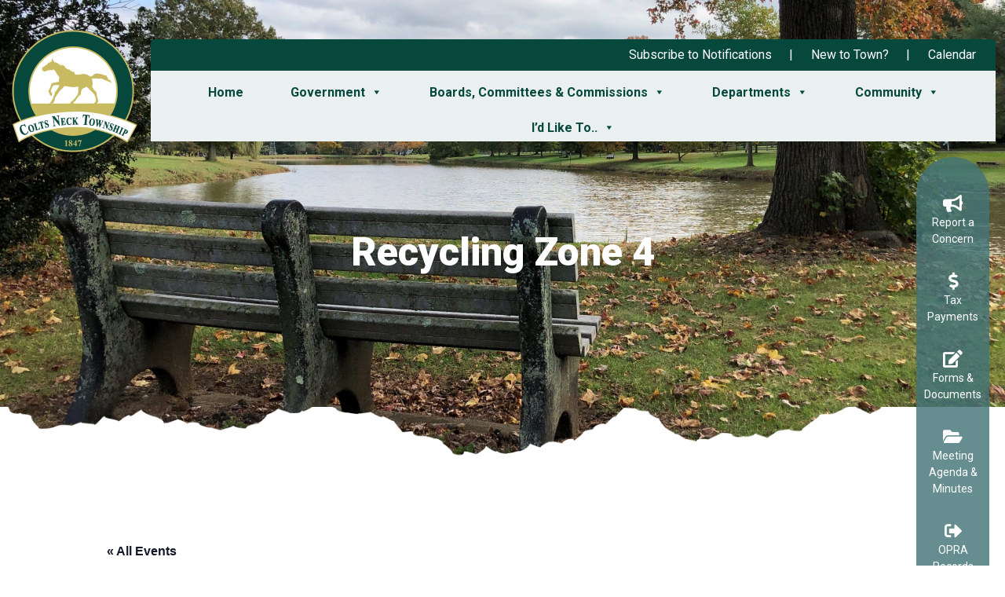

--- FILE ---
content_type: text/html; charset=UTF-8
request_url: https://coltsneck.org/event/recycling-zone-4/2024-03-21/
body_size: 18978
content:
<!DOCTYPE html>
<html lang="en-US">
	<head>
		<meta charset="UTF-8">
		<meta http-equiv="X-UA-Compatible" content="IE=edge">
		<meta name="viewport" content="width=device-width, initial-scale=1">
		<meta name="mobile-web-app-capable" content="yes">
		<meta name="apple-mobile-web-app-capable" content="yes">
		<meta name="apple-mobile-web-app-title" content="Colts Neck Township - ">
		<link rel="profile" href="https://gmpg.org/xfn/11">
		<link rel="pingback" href="https://coltsneck.org/xmlrpc.php">
		<link rel='stylesheet' id='tribe-events-views-v2-bootstrap-datepicker-styles-css' href='https://coltsneck.org/wp-content/plugins/the-events-calendar/vendor/bootstrap-datepicker/css/bootstrap-datepicker.standalone.min.css?ver=6.15.12.2' type='text/css' media='all' />
<link rel='stylesheet' id='tec-variables-skeleton-css' href='https://coltsneck.org/wp-content/plugins/the-events-calendar/common/build/css/variables-skeleton.css?ver=6.10.0' type='text/css' media='all' />
<link rel='stylesheet' id='tribe-common-skeleton-style-css' href='https://coltsneck.org/wp-content/plugins/the-events-calendar/common/build/css/common-skeleton.css?ver=6.10.0' type='text/css' media='all' />
<link rel='stylesheet' id='tribe-tooltipster-css-css' href='https://coltsneck.org/wp-content/plugins/the-events-calendar/common/vendor/tooltipster/tooltipster.bundle.min.css?ver=6.10.0' type='text/css' media='all' />
<link rel='stylesheet' id='tribe-events-views-v2-skeleton-css' href='https://coltsneck.org/wp-content/plugins/the-events-calendar/build/css/views-skeleton.css?ver=6.15.12.2' type='text/css' media='all' />
<link rel='stylesheet' id='tec-variables-full-css' href='https://coltsneck.org/wp-content/plugins/the-events-calendar/common/build/css/variables-full.css?ver=6.10.0' type='text/css' media='all' />
<link rel='stylesheet' id='tribe-common-full-style-css' href='https://coltsneck.org/wp-content/plugins/the-events-calendar/common/build/css/common-full.css?ver=6.10.0' type='text/css' media='all' />
<link rel='stylesheet' id='tribe-events-views-v2-full-css' href='https://coltsneck.org/wp-content/plugins/the-events-calendar/build/css/views-full.css?ver=6.15.12.2' type='text/css' media='all' />
<link rel='stylesheet' id='tribe-events-views-v2-print-css' href='https://coltsneck.org/wp-content/plugins/the-events-calendar/build/css/views-print.css?ver=6.15.12.2' type='text/css' media='print' />
<link rel='stylesheet' id='tribe-events-pro-views-v2-print-css' href='https://coltsneck.org/wp-content/plugins/events-calendar-pro/build/css/views-print.css?ver=7.7.11' type='text/css' media='print' />
<meta name='robots' content='index, follow, max-image-preview:large, max-snippet:-1, max-video-preview:-1' />

	<!-- This site is optimized with the Yoast SEO plugin v26.6 - https://yoast.com/wordpress/plugins/seo/ -->
	<title>Recycling Zone 4 - Colts Neck Township</title>
<link data-rocket-preload as="style" href="https://fonts.googleapis.com/css?family=Open%20Sans&#038;display=swap" rel="preload">
<link href="https://fonts.googleapis.com/css?family=Open%20Sans&#038;display=swap" media="print" onload="this.media=&#039;all&#039;" rel="stylesheet">
<noscript data-wpr-hosted-gf-parameters=""><link rel="stylesheet" href="https://fonts.googleapis.com/css?family=Open%20Sans&#038;display=swap"></noscript>
	<link rel="canonical" href="https://coltsneck.org/event/recycling-zone-4/2024-03-21/" />
	<meta property="og:locale" content="en_US" />
	<meta property="og:type" content="article" />
	<meta property="og:title" content="Recycling Zone 4 - Colts Neck Township" />
	<meta property="og:url" content="https://coltsneck.org/event/recycling-zone-4/2024-03-21/" />
	<meta property="og:site_name" content="Colts Neck Township" />
	<meta name="twitter:card" content="summary_large_image" />
	<script type="application/ld+json" class="yoast-schema-graph">{"@context":"https://schema.org","@graph":[{"@type":"WebPage","@id":"https://coltsneck.org/event/recycling-zone-4/2024-03-21/","url":"https://coltsneck.org/event/recycling-zone-4/2024-03-21/","name":"Recycling Zone 4 - Colts Neck Township","isPartOf":{"@id":"https://coltsneck.org/#website"},"datePublished":"2024-01-12T14:11:16+00:00","breadcrumb":{"@id":"https://coltsneck.org/event/recycling-zone-4/2024-03-21/#breadcrumb"},"inLanguage":"en-US","potentialAction":[{"@type":"ReadAction","target":["https://coltsneck.org/event/recycling-zone-4/2024-03-21/"]}]},{"@type":"BreadcrumbList","@id":"https://coltsneck.org/event/recycling-zone-4/2024-03-21/#breadcrumb","itemListElement":[{"@type":"ListItem","position":1,"name":"Home","item":"https://coltsneck.org/"},{"@type":"ListItem","position":2,"name":"Events","item":"https://coltsneck.org/calendar/"},{"@type":"ListItem","position":3,"name":"Recycling Zone 4","item":"https://coltsneck.org/event/recycling-zone-4/"},{"@type":"ListItem","position":4,"name":"Recycling Zone 4"}]},{"@type":"WebSite","@id":"https://coltsneck.org/#website","url":"https://coltsneck.org/","name":"Colts Neck Township","description":"","publisher":{"@id":"https://coltsneck.org/#organization"},"potentialAction":[{"@type":"SearchAction","target":{"@type":"EntryPoint","urlTemplate":"https://coltsneck.org/?s={search_term_string}"},"query-input":{"@type":"PropertyValueSpecification","valueRequired":true,"valueName":"search_term_string"}}],"inLanguage":"en-US"},{"@type":"Organization","@id":"https://coltsneck.org/#organization","name":"Colts Neck Township","url":"https://coltsneck.org/","logo":{"@type":"ImageObject","inLanguage":"en-US","@id":"https://coltsneck.org/#/schema/logo/image/","url":"https://cdn.townweb.com/coltsneck.org/wp-content/uploads/2021/07/logo.png","contentUrl":"https://cdn.townweb.com/coltsneck.org/wp-content/uploads/2021/07/logo.png","width":164,"height":164,"caption":"Colts Neck Township"},"image":{"@id":"https://coltsneck.org/#/schema/logo/image/"}},{"@type":"Event","name":"Recycling Zone 4","description":"","url":"https://coltsneck.org/event/recycling-zone-4/2024-03-21/","eventAttendanceMode":"https://schema.org/OfflineEventAttendanceMode","eventStatus":"https://schema.org/EventScheduled","startDate":"2024-03-21T07:00:00-04:00","endDate":"2024-03-21T07:00:00-04:00","@id":"https://coltsneck.org/event/recycling-zone-4/2024-03-21/#event","mainEntityOfPage":{"@id":"https://coltsneck.org/event/recycling-zone-4/2024-03-21/"}}]}</script>
	<!-- / Yoast SEO plugin. -->


<link rel='dns-prefetch' href='//cdn.jsdelivr.net' />
<link rel='dns-prefetch' href='//connect.facebook.net' />
<link href='https://fonts.gstatic.com' crossorigin rel='preconnect' />
<link rel="alternate" type="text/calendar" title="Colts Neck Township &raquo; iCal Feed" href="https://coltsneck.org/calendar/?ical=1" />
<link rel="alternate" title="oEmbed (JSON)" type="application/json+oembed" href="https://coltsneck.org/wp-json/oembed/1.0/embed?url=https%3A%2F%2Fcoltsneck.org%2Fevent%2Frecycling-zone-4%2F2024-03-21%2F" />
<link rel="alternate" title="oEmbed (XML)" type="text/xml+oembed" href="https://coltsneck.org/wp-json/oembed/1.0/embed?url=https%3A%2F%2Fcoltsneck.org%2Fevent%2Frecycling-zone-4%2F2024-03-21%2F&#038;format=xml" />
<style id='wp-img-auto-sizes-contain-inline-css' type='text/css'>
img:is([sizes=auto i],[sizes^="auto," i]){contain-intrinsic-size:3000px 1500px}
/*# sourceURL=wp-img-auto-sizes-contain-inline-css */
</style>
<link rel='stylesheet' id='tw-alerts-styles-css' href='https://coltsneck.org/wp-content/plugins/tw-alerts/assets/css/tw-alerts-style.css?ver=83cfb755b53eb35663b7903f901202e4' type='text/css' media='all' />
<link rel='stylesheet' id='tribe-events-full-pro-calendar-style-css' href='https://coltsneck.org/wp-content/plugins/events-calendar-pro/build/css/tribe-events-pro-full.css?ver=7.7.11' type='text/css' media='all' />
<link rel='stylesheet' id='tribe-events-virtual-skeleton-css' href='https://coltsneck.org/wp-content/plugins/events-calendar-pro/build/css/events-virtual-skeleton.css?ver=7.7.11' type='text/css' media='all' />
<link rel='stylesheet' id='tribe-events-virtual-full-css' href='https://coltsneck.org/wp-content/plugins/events-calendar-pro/build/css/events-virtual-full.css?ver=7.7.11' type='text/css' media='all' />
<link rel='stylesheet' id='tribe-events-virtual-single-skeleton-css' href='https://coltsneck.org/wp-content/plugins/events-calendar-pro/build/css/events-virtual-single-skeleton.css?ver=7.7.11' type='text/css' media='all' />
<link rel='stylesheet' id='tribe-events-virtual-single-full-css' href='https://coltsneck.org/wp-content/plugins/events-calendar-pro/build/css/events-virtual-single-full.css?ver=7.7.11' type='text/css' media='all' />
<link rel='stylesheet' id='tec-events-pro-single-css' href='https://coltsneck.org/wp-content/plugins/events-calendar-pro/build/css/events-single.css?ver=7.7.11' type='text/css' media='all' />
<link rel='stylesheet' id='tribe-events-calendar-pro-style-css' href='https://coltsneck.org/wp-content/plugins/events-calendar-pro/build/css/tribe-events-pro-full.css?ver=7.7.11' type='text/css' media='all' />
<link rel='stylesheet' id='tribe-events-pro-mini-calendar-block-styles-css' href='https://coltsneck.org/wp-content/plugins/events-calendar-pro/build/css/tribe-events-pro-mini-calendar-block.css?ver=7.7.11' type='text/css' media='all' />
<link rel='stylesheet' id='tribe-events-v2-single-skeleton-css' href='https://coltsneck.org/wp-content/plugins/the-events-calendar/build/css/tribe-events-single-skeleton.css?ver=6.15.12.2' type='text/css' media='all' />
<link rel='stylesheet' id='tribe-events-v2-single-skeleton-full-css' href='https://coltsneck.org/wp-content/plugins/the-events-calendar/build/css/tribe-events-single-full.css?ver=6.15.12.2' type='text/css' media='all' />
<link rel='stylesheet' id='tribe-events-virtual-single-v2-skeleton-css' href='https://coltsneck.org/wp-content/plugins/events-calendar-pro/build/css/events-virtual-single-v2-skeleton.css?ver=7.7.11' type='text/css' media='all' />
<link rel='stylesheet' id='tribe-events-virtual-single-v2-full-css' href='https://coltsneck.org/wp-content/plugins/events-calendar-pro/build/css/events-virtual-single-v2-full.css?ver=7.7.11' type='text/css' media='all' />
<style id='wp-emoji-styles-inline-css' type='text/css'>

	img.wp-smiley, img.emoji {
		display: inline !important;
		border: none !important;
		box-shadow: none !important;
		height: 1em !important;
		width: 1em !important;
		margin: 0 0.07em !important;
		vertical-align: -0.1em !important;
		background: none !important;
		padding: 0 !important;
	}
/*# sourceURL=wp-emoji-styles-inline-css */
</style>
<link rel='stylesheet' id='wp-block-library-css' href='https://coltsneck.org/wp-includes/css/dist/block-library/style.min.css?ver=83cfb755b53eb35663b7903f901202e4' type='text/css' media='all' />
<style id='wp-block-paragraph-inline-css' type='text/css'>
.is-small-text{font-size:.875em}.is-regular-text{font-size:1em}.is-large-text{font-size:2.25em}.is-larger-text{font-size:3em}.has-drop-cap:not(:focus):first-letter{float:left;font-size:8.4em;font-style:normal;font-weight:100;line-height:.68;margin:.05em .1em 0 0;text-transform:uppercase}body.rtl .has-drop-cap:not(:focus):first-letter{float:none;margin-left:.1em}p.has-drop-cap.has-background{overflow:hidden}:root :where(p.has-background){padding:1.25em 2.375em}:where(p.has-text-color:not(.has-link-color)) a{color:inherit}p.has-text-align-left[style*="writing-mode:vertical-lr"],p.has-text-align-right[style*="writing-mode:vertical-rl"]{rotate:180deg}
/*# sourceURL=https://coltsneck.org/wp-includes/blocks/paragraph/style.min.css */
</style>
<style id='global-styles-inline-css' type='text/css'>
:root{--wp--preset--aspect-ratio--square: 1;--wp--preset--aspect-ratio--4-3: 4/3;--wp--preset--aspect-ratio--3-4: 3/4;--wp--preset--aspect-ratio--3-2: 3/2;--wp--preset--aspect-ratio--2-3: 2/3;--wp--preset--aspect-ratio--16-9: 16/9;--wp--preset--aspect-ratio--9-16: 9/16;--wp--preset--color--black: #000000;--wp--preset--color--cyan-bluish-gray: #abb8c3;--wp--preset--color--white: #ffffff;--wp--preset--color--pale-pink: #f78da7;--wp--preset--color--vivid-red: #cf2e2e;--wp--preset--color--luminous-vivid-orange: #ff6900;--wp--preset--color--luminous-vivid-amber: #fcb900;--wp--preset--color--light-green-cyan: #7bdcb5;--wp--preset--color--vivid-green-cyan: #00d084;--wp--preset--color--pale-cyan-blue: #8ed1fc;--wp--preset--color--vivid-cyan-blue: #0693e3;--wp--preset--color--vivid-purple: #9b51e0;--wp--preset--gradient--vivid-cyan-blue-to-vivid-purple: linear-gradient(135deg,rgb(6,147,227) 0%,rgb(155,81,224) 100%);--wp--preset--gradient--light-green-cyan-to-vivid-green-cyan: linear-gradient(135deg,rgb(122,220,180) 0%,rgb(0,208,130) 100%);--wp--preset--gradient--luminous-vivid-amber-to-luminous-vivid-orange: linear-gradient(135deg,rgb(252,185,0) 0%,rgb(255,105,0) 100%);--wp--preset--gradient--luminous-vivid-orange-to-vivid-red: linear-gradient(135deg,rgb(255,105,0) 0%,rgb(207,46,46) 100%);--wp--preset--gradient--very-light-gray-to-cyan-bluish-gray: linear-gradient(135deg,rgb(238,238,238) 0%,rgb(169,184,195) 100%);--wp--preset--gradient--cool-to-warm-spectrum: linear-gradient(135deg,rgb(74,234,220) 0%,rgb(151,120,209) 20%,rgb(207,42,186) 40%,rgb(238,44,130) 60%,rgb(251,105,98) 80%,rgb(254,248,76) 100%);--wp--preset--gradient--blush-light-purple: linear-gradient(135deg,rgb(255,206,236) 0%,rgb(152,150,240) 100%);--wp--preset--gradient--blush-bordeaux: linear-gradient(135deg,rgb(254,205,165) 0%,rgb(254,45,45) 50%,rgb(107,0,62) 100%);--wp--preset--gradient--luminous-dusk: linear-gradient(135deg,rgb(255,203,112) 0%,rgb(199,81,192) 50%,rgb(65,88,208) 100%);--wp--preset--gradient--pale-ocean: linear-gradient(135deg,rgb(255,245,203) 0%,rgb(182,227,212) 50%,rgb(51,167,181) 100%);--wp--preset--gradient--electric-grass: linear-gradient(135deg,rgb(202,248,128) 0%,rgb(113,206,126) 100%);--wp--preset--gradient--midnight: linear-gradient(135deg,rgb(2,3,129) 0%,rgb(40,116,252) 100%);--wp--preset--font-size--small: 13px;--wp--preset--font-size--medium: 20px;--wp--preset--font-size--large: 36px;--wp--preset--font-size--x-large: 42px;--wp--preset--spacing--20: 0.44rem;--wp--preset--spacing--30: 0.67rem;--wp--preset--spacing--40: 1rem;--wp--preset--spacing--50: 1.5rem;--wp--preset--spacing--60: 2.25rem;--wp--preset--spacing--70: 3.38rem;--wp--preset--spacing--80: 5.06rem;--wp--preset--shadow--natural: 6px 6px 9px rgba(0, 0, 0, 0.2);--wp--preset--shadow--deep: 12px 12px 50px rgba(0, 0, 0, 0.4);--wp--preset--shadow--sharp: 6px 6px 0px rgba(0, 0, 0, 0.2);--wp--preset--shadow--outlined: 6px 6px 0px -3px rgb(255, 255, 255), 6px 6px rgb(0, 0, 0);--wp--preset--shadow--crisp: 6px 6px 0px rgb(0, 0, 0);}:where(.is-layout-flex){gap: 0.5em;}:where(.is-layout-grid){gap: 0.5em;}body .is-layout-flex{display: flex;}.is-layout-flex{flex-wrap: wrap;align-items: center;}.is-layout-flex > :is(*, div){margin: 0;}body .is-layout-grid{display: grid;}.is-layout-grid > :is(*, div){margin: 0;}:where(.wp-block-columns.is-layout-flex){gap: 2em;}:where(.wp-block-columns.is-layout-grid){gap: 2em;}:where(.wp-block-post-template.is-layout-flex){gap: 1.25em;}:where(.wp-block-post-template.is-layout-grid){gap: 1.25em;}.has-black-color{color: var(--wp--preset--color--black) !important;}.has-cyan-bluish-gray-color{color: var(--wp--preset--color--cyan-bluish-gray) !important;}.has-white-color{color: var(--wp--preset--color--white) !important;}.has-pale-pink-color{color: var(--wp--preset--color--pale-pink) !important;}.has-vivid-red-color{color: var(--wp--preset--color--vivid-red) !important;}.has-luminous-vivid-orange-color{color: var(--wp--preset--color--luminous-vivid-orange) !important;}.has-luminous-vivid-amber-color{color: var(--wp--preset--color--luminous-vivid-amber) !important;}.has-light-green-cyan-color{color: var(--wp--preset--color--light-green-cyan) !important;}.has-vivid-green-cyan-color{color: var(--wp--preset--color--vivid-green-cyan) !important;}.has-pale-cyan-blue-color{color: var(--wp--preset--color--pale-cyan-blue) !important;}.has-vivid-cyan-blue-color{color: var(--wp--preset--color--vivid-cyan-blue) !important;}.has-vivid-purple-color{color: var(--wp--preset--color--vivid-purple) !important;}.has-black-background-color{background-color: var(--wp--preset--color--black) !important;}.has-cyan-bluish-gray-background-color{background-color: var(--wp--preset--color--cyan-bluish-gray) !important;}.has-white-background-color{background-color: var(--wp--preset--color--white) !important;}.has-pale-pink-background-color{background-color: var(--wp--preset--color--pale-pink) !important;}.has-vivid-red-background-color{background-color: var(--wp--preset--color--vivid-red) !important;}.has-luminous-vivid-orange-background-color{background-color: var(--wp--preset--color--luminous-vivid-orange) !important;}.has-luminous-vivid-amber-background-color{background-color: var(--wp--preset--color--luminous-vivid-amber) !important;}.has-light-green-cyan-background-color{background-color: var(--wp--preset--color--light-green-cyan) !important;}.has-vivid-green-cyan-background-color{background-color: var(--wp--preset--color--vivid-green-cyan) !important;}.has-pale-cyan-blue-background-color{background-color: var(--wp--preset--color--pale-cyan-blue) !important;}.has-vivid-cyan-blue-background-color{background-color: var(--wp--preset--color--vivid-cyan-blue) !important;}.has-vivid-purple-background-color{background-color: var(--wp--preset--color--vivid-purple) !important;}.has-black-border-color{border-color: var(--wp--preset--color--black) !important;}.has-cyan-bluish-gray-border-color{border-color: var(--wp--preset--color--cyan-bluish-gray) !important;}.has-white-border-color{border-color: var(--wp--preset--color--white) !important;}.has-pale-pink-border-color{border-color: var(--wp--preset--color--pale-pink) !important;}.has-vivid-red-border-color{border-color: var(--wp--preset--color--vivid-red) !important;}.has-luminous-vivid-orange-border-color{border-color: var(--wp--preset--color--luminous-vivid-orange) !important;}.has-luminous-vivid-amber-border-color{border-color: var(--wp--preset--color--luminous-vivid-amber) !important;}.has-light-green-cyan-border-color{border-color: var(--wp--preset--color--light-green-cyan) !important;}.has-vivid-green-cyan-border-color{border-color: var(--wp--preset--color--vivid-green-cyan) !important;}.has-pale-cyan-blue-border-color{border-color: var(--wp--preset--color--pale-cyan-blue) !important;}.has-vivid-cyan-blue-border-color{border-color: var(--wp--preset--color--vivid-cyan-blue) !important;}.has-vivid-purple-border-color{border-color: var(--wp--preset--color--vivid-purple) !important;}.has-vivid-cyan-blue-to-vivid-purple-gradient-background{background: var(--wp--preset--gradient--vivid-cyan-blue-to-vivid-purple) !important;}.has-light-green-cyan-to-vivid-green-cyan-gradient-background{background: var(--wp--preset--gradient--light-green-cyan-to-vivid-green-cyan) !important;}.has-luminous-vivid-amber-to-luminous-vivid-orange-gradient-background{background: var(--wp--preset--gradient--luminous-vivid-amber-to-luminous-vivid-orange) !important;}.has-luminous-vivid-orange-to-vivid-red-gradient-background{background: var(--wp--preset--gradient--luminous-vivid-orange-to-vivid-red) !important;}.has-very-light-gray-to-cyan-bluish-gray-gradient-background{background: var(--wp--preset--gradient--very-light-gray-to-cyan-bluish-gray) !important;}.has-cool-to-warm-spectrum-gradient-background{background: var(--wp--preset--gradient--cool-to-warm-spectrum) !important;}.has-blush-light-purple-gradient-background{background: var(--wp--preset--gradient--blush-light-purple) !important;}.has-blush-bordeaux-gradient-background{background: var(--wp--preset--gradient--blush-bordeaux) !important;}.has-luminous-dusk-gradient-background{background: var(--wp--preset--gradient--luminous-dusk) !important;}.has-pale-ocean-gradient-background{background: var(--wp--preset--gradient--pale-ocean) !important;}.has-electric-grass-gradient-background{background: var(--wp--preset--gradient--electric-grass) !important;}.has-midnight-gradient-background{background: var(--wp--preset--gradient--midnight) !important;}.has-small-font-size{font-size: var(--wp--preset--font-size--small) !important;}.has-medium-font-size{font-size: var(--wp--preset--font-size--medium) !important;}.has-large-font-size{font-size: var(--wp--preset--font-size--large) !important;}.has-x-large-font-size{font-size: var(--wp--preset--font-size--x-large) !important;}
/*# sourceURL=global-styles-inline-css */
</style>

<style id='classic-theme-styles-inline-css' type='text/css'>
/*! This file is auto-generated */
.wp-block-button__link{color:#fff;background-color:#32373c;border-radius:9999px;box-shadow:none;text-decoration:none;padding:calc(.667em + 2px) calc(1.333em + 2px);font-size:1.125em}.wp-block-file__button{background:#32373c;color:#fff;text-decoration:none}
/*# sourceURL=/wp-includes/css/classic-themes.min.css */
</style>
<link rel='stylesheet' id='meeting-site-css-css' href='https://coltsneck.org/wp-content/plugins/tw-meeting-repository/assets/css/twd-meeting-style.css?ver=2.0.1' type='text/css' media='all' />
<link rel='stylesheet' id='datetime-css-css' href='https://coltsneck.org/wp-content/plugins/tw-meeting-repository/assets/vendor/accdc/calendar-styles.css?ver=2.0.1' type='text/css' media='all' />
<link rel='stylesheet' id='twd-subscriber-notification-css' href='https://coltsneck.org/wp-content/plugins/tw-subscriber-notifications/assets/css/twd-subscriber-notification.css?ver=83cfb755b53eb35663b7903f901202e4' type='text/css' media='all' />
<link rel='stylesheet' id='megamenu-css' href='https://coltsneck.org/wp-content/uploads/maxmegamenu/style.css?ver=738d61' type='text/css' media='all' />
<link rel='stylesheet' id='dashicons-css' href='https://coltsneck.org/wp-includes/css/dashicons.min.css?ver=83cfb755b53eb35663b7903f901202e4' type='text/css' media='all' />
<link rel='stylesheet' id='bootstrap-css' href='https://coltsneck.org/wp-content/themes/colts-neck/assets/css/bootstrap.min.css?ver=83cfb755b53eb35663b7903f901202e4' type='text/css' media='all' />
<link rel='stylesheet' id='font-awesome-5-css' href='https://coltsneck.org/wp-content/plugins/bb-plugin/fonts/fontawesome/5.15.4/css/all.min.css?ver=2.9.4.2' type='text/css' media='all' />
<link rel='stylesheet' id='font-awesome-css' href='https://coltsneck.org/wp-content/plugins/bb-plugin/fonts/fontawesome/5.15.4/css/v4-shims.min.css?ver=2.9.4.2' type='text/css' media='all' />
<link rel='stylesheet' id='owl-carousel-css' href='https://coltsneck.org/wp-content/themes/colts-neck/assets/css/owl.carousel.min.css?ver=83cfb755b53eb35663b7903f901202e4' type='text/css' media='all' />
<link rel='stylesheet' id='owl-default-theme-css' href='https://coltsneck.org/wp-content/themes/colts-neck/assets/css/owl.theme.default.min.css?ver=83cfb755b53eb35663b7903f901202e4' type='text/css' media='all' />
<link rel='stylesheet' id='style-css' href='https://coltsneck.org/wp-content/themes/colts-neck/style.css' type='text/css' media='all' />
<link rel='stylesheet' id='wpdreams-asl-basic-css' href='https://coltsneck.org/wp-content/plugins/ajax-search-lite/css/style.basic.css?ver=4.13.4' type='text/css' media='all' />
<style id='wpdreams-asl-basic-inline-css' type='text/css'>

					div[id*='ajaxsearchlitesettings'].searchsettings .asl_option_inner label {
						font-size: 0px !important;
						color: rgba(0, 0, 0, 0);
					}
					div[id*='ajaxsearchlitesettings'].searchsettings .asl_option_inner label:after {
						font-size: 11px !important;
						position: absolute;
						top: 0;
						left: 0;
						z-index: 1;
					}
					.asl_w_container {
						width: 406px;
						margin: 0px 0px 0px 0px;
						min-width: 200px;
					}
					div[id*='ajaxsearchlite'].asl_m {
						width: 100%;
					}
					div[id*='ajaxsearchliteres'].wpdreams_asl_results div.resdrg span.highlighted {
						font-weight: bold;
						color: rgba(217, 49, 43, 1);
						background-color: rgba(238, 238, 238, 1);
					}
					div[id*='ajaxsearchliteres'].wpdreams_asl_results .results img.asl_image {
						width: 70px;
						height: 70px;
						object-fit: cover;
					}
					div[id*='ajaxsearchlite'].asl_r .results {
						max-height: none;
					}
					div[id*='ajaxsearchlite'].asl_r {
						position: absolute;
					}
				
						.asl_m, .asl_m .probox {
							background-color: rgba(255, 255, 255, 0.28) !important;
							background-image: none !important;
							-webkit-background-image: none !important;
							-ms-background-image: none !important;
						}
					
						.asl_m .probox svg {
							fill: rgb(255, 255, 255) !important;
						}
						.asl_m .probox .innericon {
							background-color: rgba(222, 203, 83, 1) !important;
							background-image: none !important;
							-webkit-background-image: none !important;
							-ms-background-image: none !important;
						}
					
						div.asl_m.asl_w {
							border:1px none rgb(0, 0, 0) !important;border-radius:40px 40px 40px 40px !important;
							box-shadow: none !important;
						}
						div.asl_m.asl_w .probox {border: none !important;}
					
						div.asl_r.asl_w.vertical .results .item::after {
							display: block;
							position: absolute;
							bottom: 0;
							content: '';
							height: 1px;
							width: 100%;
							background: #D8D8D8;
						}
						div.asl_r.asl_w.vertical .results .item.asl_last_item::after {
							display: none;
						}
					
						@media only screen and (min-width: 641px) and (max-width: 1024px) {
							.asl_w_container {
								width: 50% !important;
							}
						}
					
						@media only screen and (max-width: 640px) {
							.asl_w_container {
								width: 100% !important;
							}
						}
					
/*# sourceURL=wpdreams-asl-basic-inline-css */
</style>
<link rel='stylesheet' id='wpdreams-asl-instance-css' href='https://coltsneck.org/wp-content/plugins/ajax-search-lite/css/style-underline.css?ver=4.13.4' type='text/css' media='all' />
<script type="text/javascript" src="https://coltsneck.org/wp-includes/js/jquery/jquery.min.js?ver=3.7.1" id="jquery-core-js"></script>
<script type="text/javascript" src="https://coltsneck.org/wp-includes/js/jquery/jquery-migrate.min.js?ver=3.4.1" id="jquery-migrate-js"></script>
<script type="text/javascript" src="https://coltsneck.org/wp-content/plugins/tw-alerts/assets/js/tw-alerts-left-js.js?ver=83cfb755b53eb35663b7903f901202e4" id="tw-alerts-left-js-js"></script>
<script type="text/javascript" src="https://coltsneck.org/wp-content/plugins/the-events-calendar/common/build/js/tribe-common.js?ver=9c44e11f3503a33e9540" id="tribe-common-js"></script>
<script type="text/javascript" src="https://coltsneck.org/wp-content/plugins/the-events-calendar/build/js/views/breakpoints.js?ver=4208de2df2852e0b91ec" id="tribe-events-views-v2-breakpoints-js"></script>
<script type="text/javascript" id="vuejs-js-extra">
/* <![CDATA[ */
var TwMeetingRepo = {"apiUrl":"https://coltsneck.org/wp-json/","twRepoVisibleFields":{"title":0,"meeting_date":1,"agenda":1,"agenda_packet":1,"meeting_minutes":1,"audio":0,"video":1,"additional_documents":0,"notes":0},"perPage":"9"};
//# sourceURL=vuejs-js-extra
/* ]]> */
</script>
<script type="text/javascript" src="https://cdn.jsdelivr.net/npm/vue@2.5.22/dist/vue.min.js?ver=83cfb755b53eb35663b7903f901202e4" id="vuejs-js"></script>
<script type="text/javascript" src="https://coltsneck.org/wp-content/plugins/tw-meeting-repository/assets/vendor/accdc/Acc.DC.API.js?ver=2.0.1" id="datetimejs-js"></script>
<script type="text/javascript" src="https://coltsneck.org/wp-content/plugins/tw-meeting-repository/assets/vendor/accdc/calendar_generator.js?ver=2.0.1" id="datetime-calendar-js-js"></script>
<script type="text/javascript" src="https://coltsneck.org/wp-content/plugins/tw-meeting-repository/assets/js/jquery.mask.min.js?ver=2.0.1" id="jquery-mask-js-js"></script>
<link rel="https://api.w.org/" href="https://coltsneck.org/wp-json/" /><link rel="alternate" title="JSON" type="application/json" href="https://coltsneck.org/wp-json/wp/v2/tribe_events/12260" />
		<!-- GA Google Analytics @ https://m0n.co/ga -->
		<script async src="https://www.googletagmanager.com/gtag/js?id=G-01HG2ZCNEQ"></script>
		<script>
			window.dataLayer = window.dataLayer || [];
			function gtag(){dataLayer.push(arguments);}
			gtag('js', new Date());
			gtag('config', 'G-01HG2ZCNEQ');
		</script>

	<meta name="tec-api-version" content="v1"><meta name="tec-api-origin" content="https://coltsneck.org"><link rel="alternate" href="https://coltsneck.org/wp-json/tribe/events/v1/events/12260" />
	<style id="tw-custom-css" type="text/css">
	@media screen and (min-width: 992px) {
	  html {
	    font-size: 16px;
	  }
	  body {
	    color: #9fa8be;
	    	  }
		h2 {
	     font-size: 36px;
	  }
		h3, .homepage-events h3, .homepage-subscribe h3, .homepage-posts h3, .homepage-content h3, .footer-main h3 {
	     font-size: 36px;
	  }
	}

	@media screen and (max-width: 991px) {
	  html {
	    font-size: 16px;
	  }
	  body {
	    color: #9fa8be;
	    	  }
		h2 {
	     font-size: 36px;
	  }
		h3, .homepage-events h3, .homepage-subscribe h3, .homepage-posts h3, .homepage-content h3, .footer-main h3 {
	     font-size: 36px;
	  }
	}

	@media screen and (max-width: 767px) {
	  html {
	    font-size: 16px;
	  }
	  body {
	    color: #9fa8be;
	    	  }
		h2 {
	    font-size: 36px;
	  }
	  h3, .homepage-events h3, .homepage-subscribe h3, .homepage-posts h3, .homepage-content h3, .footer-main h3 {
	    font-size: 36px;
	  }
	}

	@media (min-width:768px) {
	  .header-main .navbar-nav .nav-link {
	    font-size: 1rem;
	  }
	}
  </style>

  
					<link rel="preconnect" href="https://fonts.gstatic.com" crossorigin />
				
								
				<link rel="icon" href="https://cdn.townweb.com/coltsneck.org/wp-content/uploads/2021/09/coltstneck-default-150x150.jpg" sizes="32x32" />
<link rel="icon" href="https://cdn.townweb.com/coltsneck.org/wp-content/uploads/2021/09/coltstneck-default.jpg" sizes="192x192" />
<link rel="apple-touch-icon" href="https://cdn.townweb.com/coltsneck.org/wp-content/uploads/2021/09/coltstneck-default.jpg" />
<meta name="msapplication-TileImage" content="https://cdn.townweb.com/coltsneck.org/wp-content/uploads/2021/09/coltstneck-default.jpg" />
		<style type="text/css" id="wp-custom-css">
			section#tw-hero div#tw-homepage-hero .container #menu-quick-menu li a i{
	transition: width 1s, height 1s, transform 2s;}

section#tw-hero div#tw-homepage-hero .container #menu-quick-menu li a i:hover {
 transform: scale(1.25); 
	background-color:#6B9092;
}

div.asl_m .probox .promagnifier .innericon, div.asl_m .probox .prosettings .innericon, div.asl_m .probox .proclose .innericon{
	border-radius:40px;
}

div.asl_w .probox .promagnifier{
	box-shadow:none;
	width: 50px;
	height: 50px;

}

#ajaxsearchlite1 .probox .proinput input, div.asl_w .probox .proinput input{
	color:white;
}

#ajaxsearchlite1 .probox, div.asl_w .probox{
	height:50px;
}

div.asl_m .proinput input.orig{
	margin-top:.75rem!important;
	font-size:16px!important;
}

section#tw-homepage-menu .tw-homepage-menu-container ul.tw-homepage-menu{
	background-color:#F9FBF5;
}

section#tw-calendar .tribe-common.tribe-events.tribe-events-view.tribe-events-view--month.tribe-events-view--shortcode.tribe-events-widget.tribe-events-widget-events-month article{
	box-shadow:0 0 0 3px #EBF1DF!important;
}

div#tw-department #tw-department-menu-container ul{
	background-color:#F9FBF5;
}

section#tw-calendar .tribe-common.tribe-events.tribe-events-view.tribe-events-view--month.tribe-events-view--shortcode.tribe-events-widget.tribe-events-widget-events-month article h3{
	background-color:white;
}

header#header div#tw-header-menus-wrapper div:last-child ul#main-menu ul.dropdown-menu{
	margin:0;
}

section#tw-hero div#tw-other-hero{
	height:650px!important;
}


section#tw-departments .owl-carousel .owl-nav button{
	background:#DECB53!important;
	border:2px solid #124933!important;
}
section#tw-departments .owl-carousel .owl-nav button i{
	-webkit-text-stroke:2px #DECB53!important;
}

footer#footer a#tw-footer-subscribe-btn {
background:#06483C!important;
}

@media (max-width: 991px){
header#header div#tw-header-menus-wrapper div:last-child{
	background:none!important;
}
	header#header nav.navbar button.navbar-toggler:link{
	display:none;
	
	}
}
header#header nav.navbar button.navbar-toggler{
	display:none;
}

.CommunityPass {
    display: inline-block;
    text-align: center;
    vertical-align: middle;
    padding: 10px 30px;
    border: 2px solid #285d56;
    border-radius: 8px;
    background: #2f6d65;
    font: 17px Roboto;
    color: #ffffff;
	  text-decoration: none;
}
.CommunityPass:hover,
.CommunityPass:focus {
    border: 2px solid #2f6d65;
    background: #388379;
    color: #ffffff;
}
.CommunityPass:active {
    background: #1c413d;
}

div#tw-department article p{
	font-size:18px;
	color:#404443!important;
}
a:link{
	font-size:16px
}
div#tw-department article h4{
	display:none;
}
/* for all post categories and their featured images */
.wp-post-image{ 
	display:none;
}

/* show featured image only for Recreation and Parks cat, remove author */
.category-recreation-and-parks .wp-post-image {
	display: block!important;
}
.category-recreation-and-parks	.byline {
		display: none;
	}
}

div#tw-department article a.btn {
		width: 240px!important;
	}
div#tw-department article a.btn:last-child{
	background:#2F6D65;
	color: white;
}
section#tw-hero div#tw-other-hero .menu-quick-menu-container {
	max-width:93px!important;
}
section#tw-hero div#tw-other-hero .menu-quick-menu-container a {
	}
section#tw-news-notices article .tw-article-thumbnail.tw-article-thumbnail-absolute{
	max-height:350px;
}

.cat-links{
	display:none;
}
.posted-on{
	display:none;
}
/* img size when added with classic block in n%n */
div.entry-content img.aligncenter {
	max-width: 100%!important;
}		</style>
		<style id="kirki-inline-styles">section#tw-hero div#tw-homepage-hero::after{background-image:url("https://cdn.townweb.com/coltsneck.org/wp-content/uploads/2024/04/IMG_2781-scaled.jpeg") !important;}section#tw-hero div#tw-other-hero::before{background-image:url("https://coltsneck.org/wp-content/uploads/2021/11/Town-Hall-1-10.28.21-1-scaled.jpg") !important;}</style><style type="text/css">/** Mega Menu CSS: fs **/</style>
		<link rel="stylesheet" href="https://coltsneck.org/wp-content/themes/colts-neck/style.css">
		<script>
			jQuery(document).ready(function ($) {
				// fix for submenu items to stay opened if it is parent and
				// if it is clicked
				$('.dropdown-menu a.dropdown-toggle').on('click', function(e) {
		  			return false;
				});
			});

		</script>
	<meta name="generator" content="WP Rocket 3.20.2" data-wpr-features="wpr_desktop" /></head>
	<body class="wp-singular tribe_events-template-default single single-tribe_events postid-12260 wp-custom-logo wp-theme-colts-neck fl-builder-2-9-4-2 fl-no-js tribe-events-page-template tribe-no-js tribe-filter-live mega-menu-primary group-blog events-single tribe-events-style-full tribe-events-style-theme">
		
		<div data-rocket-location-hash="2ebf687b37d023ca0e0e0d2534b92a22" id="back-to-top"><i class="fas fa-angle-up"></i></div>	
		<header data-rocket-location-hash="c68188da780f11c554c4d18cceaef351" id="header">

			<div data-rocket-location-hash="40f22408a88335a0945fffe944caafc3" class="container">
				<div data-rocket-location-hash="3cbe3c112ff79a570dde9f23fead932b" class="">

					<nav class="navbar navbar-expand-md px-0 px-md-1 px-lg-0">
			          				            	<a href="https://coltsneck.org/" class="navbar-brand custom-logo-link" rel="home"><img width="164" height="164" src="https://cdn.townweb.com/coltsneck.org/wp-content/uploads/2021/07/logo.png" class="img-responsive" alt="Colts Neck Township" decoding="async" srcset="https://cdn.townweb.com/coltsneck.org/wp-content/uploads/2021/07/logo.png 164w, https://cdn.townweb.com/coltsneck.org/wp-content/uploads/2021/07/logo-150x150.png 150w" sizes="(max-width: 164px) 100vw, 164px" /></a>			          							<button class="navbar-toggler" type="button" data-bs-toggle="collapse" data-bs-target="#mainMenuWrapper" aria-controls="mainMenuWrapper" aria-expanded="false" aria-label="Toggle navigation">
				      		<div class="tw-hamburger-animated-icon"><span></span><span></span><span></span></div>
				    	</button>
			          	<div id="tw-header-menus-wrapper" class="flex-grow-1">
				          	<div class="col-12 d-none d-md-block"><ul id="main-menu" class="navbar-nav justify-content-end"><li id="menu-item-4179" class="menu-item menu-item-type-post_type menu-item-object-page nav-item menu-item-4179"><a title="Subscribe to Notifications" href="https://coltsneck.org/subscribe-to-updates/" class="nav-link">Subscribe to Notifications</a></li>
<li id="menu-item-4323" class="menu-item menu-item-type-post_type menu-item-object-page nav-item menu-item-4323"><a title="New to Town?" href="https://coltsneck.org/new-to-town/" class="nav-link">New to Town?</a></li>
<li id="menu-item-4366" class="menu-item menu-item-type-custom menu-item-object-custom current-menu-item current_page_item nav-item menu-item-4366"><a title="Calendar" target="_blank" href="https://coltsneck.org/calendar/" class="nav-link">Calendar</a></li>
</ul></div>					        <div id="mega-menu-wrap-primary" class="mega-menu-wrap"><div class="mega-menu-toggle"><div class="mega-toggle-blocks-left"></div><div class="mega-toggle-blocks-center"></div><div class="mega-toggle-blocks-right"><div class='mega-toggle-block mega-menu-toggle-animated-block mega-toggle-block-0' id='mega-toggle-block-0'><button aria-label="Toggle Menu" class="mega-toggle-animated mega-toggle-animated-slider" type="button" aria-expanded="false">
                  <span class="mega-toggle-animated-box">
                    <span class="mega-toggle-animated-inner"></span>
                  </span>
                </button></div></div></div><ul id="mega-menu-primary" class="mega-menu max-mega-menu mega-menu-horizontal mega-no-js" data-event="hover_intent" data-effect="fade" data-effect-speed="200" data-effect-mobile="disabled" data-effect-speed-mobile="0" data-mobile-force-width="false" data-second-click="go" data-document-click="collapse" data-vertical-behaviour="standard" data-breakpoint="768" data-unbind="true" data-mobile-state="collapse_all" data-mobile-direction="vertical" data-hover-intent-timeout="300" data-hover-intent-interval="100"><li class="mega-menu-item mega-menu-item-type-custom mega-menu-item-object-custom mega-menu-item-home mega-align-bottom-left mega-menu-flyout mega-menu-item-7" id="mega-menu-item-7"><a class="mega-menu-link" href="https://coltsneck.org/" tabindex="0">Home</a></li><li class="mega-menu-item mega-menu-item-type-custom mega-menu-item-object-custom mega-menu-item-has-children mega-menu-megamenu mega-menu-grid mega-align-bottom-left mega-menu-grid mega-menu-item-3975" id="mega-menu-item-3975"><a class="mega-menu-link" href="#" aria-expanded="false" tabindex="0">Government<span class="mega-indicator" aria-hidden="true"></span></a>
<ul class="mega-sub-menu" role='presentation'>
<li class="mega-menu-row" id="mega-menu-3975-0">
	<ul class="mega-sub-menu" style='--columns:12' role='presentation'>
<li class="mega-menu-column mega-menu-columns-3-of-12" style="--columns:12; --span:3" id="mega-menu-3975-0-0">
		<ul class="mega-sub-menu">
<li class="mega-menu-item mega-menu-item-type-post_type mega-menu-item-object-page mega-menu-item-4156" id="mega-menu-item-4156"><a class="mega-menu-link" href="https://coltsneck.org/township-committee/">Township Committee</a></li><li class="mega-menu-item mega-menu-item-type-post_type mega-menu-item-object-page mega-menu-item-3974" id="mega-menu-item-3974"><a class="mega-menu-link" href="https://coltsneck.org/agendas-minutes/">Meeting Agendas &#038; Minutes</a></li><li class="mega-menu-item mega-menu-item-type-post_type mega-menu-item-object-page mega-menu-item-4329" id="mega-menu-item-4329"><a class="mega-menu-link" href="https://coltsneck.org/ordinances-resolutions/">Ordinances &#038; Resolutions</a></li><li class="mega-menu-item mega-menu-item-type-post_type mega-menu-item-object-page mega-menu-item-3980" id="mega-menu-item-3980"><a class="mega-menu-link" href="https://coltsneck.org/elections/">Elections</a></li>		</ul>
</li><li class="mega-menu-column mega-menu-columns-3-of-12" style="--columns:12; --span:3" id="mega-menu-3975-0-1"></li><li class="mega-menu-column mega-menu-columns-3-of-12" style="--columns:12; --span:3" id="mega-menu-3975-0-2"></li>	</ul>
</li></ul>
</li><li class="mega-menu-item mega-menu-item-type-post_type mega-menu-item-object-page mega-menu-item-has-children mega-menu-megamenu mega-menu-grid mega-align-bottom-left mega-menu-grid mega-disable-link mega-menu-item-4021" id="mega-menu-item-4021"><a class="mega-menu-link" tabindex="0" aria-expanded="false" role="button">Boards, Committees & Commissions<span class="mega-indicator" aria-hidden="true"></span></a>
<ul class="mega-sub-menu" role='presentation'>
<li class="mega-menu-row" id="mega-menu-4021-0">
	<ul class="mega-sub-menu" style='--columns:12' role='presentation'>
<li class="mega-menu-column mega-menu-columns-3-of-12" style="--columns:12; --span:3" id="mega-menu-4021-0-0">
		<ul class="mega-sub-menu">
<li class="mega-menu-item mega-menu-item-type-custom mega-menu-item-object-custom mega-menu-item-has-children mega-menu-item-4914" id="mega-menu-item-4914"><a class="mega-menu-link" href="#">Boards<span class="mega-indicator" aria-hidden="true"></span></a>
			<ul class="mega-sub-menu">
<li class="mega-menu-item mega-menu-item-type-post_type mega-menu-item-object-page mega-menu-item-4386" id="mega-menu-item-4386"><a class="mega-menu-link" href="https://coltsneck.org/board-of-health/">Board of Health</a></li><li class="mega-menu-item mega-menu-item-type-post_type mega-menu-item-object-page mega-menu-item-4385" id="mega-menu-item-4385"><a class="mega-menu-link" href="https://coltsneck.org/planning-board/">Planning Board</a></li><li class="mega-menu-item mega-menu-item-type-post_type mega-menu-item-object-page mega-menu-item-4384" id="mega-menu-item-4384"><a class="mega-menu-link" href="https://coltsneck.org/zoning-board-of-adjustment/">Zoning Board of Adjustment</a></li>			</ul>
</li>		</ul>
</li><li class="mega-menu-column mega-menu-columns-3-of-12" style="--columns:12; --span:3" id="mega-menu-4021-0-1">
		<ul class="mega-sub-menu">
<li class="mega-menu-item mega-menu-item-type-custom mega-menu-item-object-custom mega-menu-item-has-children mega-disable-link mega-menu-item-4162" id="mega-menu-item-4162"><a class="mega-menu-link" tabindex="0">Committees<span class="mega-indicator" aria-hidden="true"></span></a>
			<ul class="mega-sub-menu">
<li class="mega-menu-item mega-menu-item-type-post_type mega-menu-item-object-page mega-menu-item-4158" id="mega-menu-item-4158"><a class="mega-menu-link" href="https://coltsneck.org/farmland-preservation/">Farmland and Open Space Committee</a></li><li class="mega-menu-item mega-menu-item-type-post_type mega-menu-item-object-page mega-menu-item-4159" id="mega-menu-item-4159"><a class="mega-menu-link" href="https://coltsneck.org/historic-preservation/">Historic Preservation Committee</a></li><li class="mega-menu-item mega-menu-item-type-post_type mega-menu-item-object-page mega-menu-item-4157" id="mega-menu-item-4157"><a class="mega-menu-link" href="https://coltsneck.org/recreation-committee/">Recreation Committee</a></li><li class="mega-menu-item mega-menu-item-type-post_type mega-menu-item-object-page mega-menu-item-14774" id="mega-menu-item-14774"><a class="mega-menu-link" href="https://coltsneck.org/oem/">Office of Emergency Management (OEM)</a></li>			</ul>
</li>		</ul>
</li><li class="mega-menu-column mega-menu-columns-3-of-12" style="--columns:12; --span:3" id="mega-menu-4021-0-2">
		<ul class="mega-sub-menu">
<li class="mega-menu-item mega-menu-item-type-custom mega-menu-item-object-custom mega-menu-item-has-children mega-disable-link mega-menu-item-4913" id="mega-menu-item-4913"><a class="mega-menu-link" tabindex="0">Commissions<span class="mega-indicator" aria-hidden="true"></span></a>
			<ul class="mega-sub-menu">
<li class="mega-menu-item mega-menu-item-type-post_type mega-menu-item-object-page mega-menu-item-4022" id="mega-menu-item-4022"><a class="mega-menu-link" href="https://coltsneck.org/environmental-commission/">Environmental Commission</a></li>			</ul>
</li>		</ul>
</li><li class="mega-menu-column mega-menu-columns-3-of-12" style="--columns:12; --span:3" id="mega-menu-4021-0-3">
		<ul class="mega-sub-menu">
<li class="mega-menu-item mega-menu-item-type-custom mega-menu-item-object-custom mega-menu-item-has-children mega-menu-item-10591" id="mega-menu-item-10591"><a class="mega-menu-link" href="#">Advisory Committees<span class="mega-indicator" aria-hidden="true"></span></a>
			<ul class="mega-sub-menu">
<li class="mega-menu-item mega-menu-item-type-post_type mega-menu-item-object-page mega-menu-item-10590" id="mega-menu-item-10590"><a class="mega-menu-link" href="https://coltsneck.org/green-team/">Green Team</a></li>			</ul>
</li>		</ul>
</li>	</ul>
</li><li class="mega-menu-row" id="mega-menu-4021-2">
	<ul class="mega-sub-menu" style='--columns:12' role='presentation'>
<li class="mega-menu-column mega-menu-columns-3-of-12" style="--columns:12; --span:3" id="mega-menu-4021-2-0"></li>	</ul>
</li><li class="mega-menu-row" id="mega-menu-4021-3">
	<ul class="mega-sub-menu" style='--columns:12' role='presentation'>
<li class="mega-menu-column mega-menu-columns-3-of-12" style="--columns:12; --span:3" id="mega-menu-4021-3-0"></li>	</ul>
</li></ul>
</li><li class="mega-menu-item mega-menu-item-type-custom mega-menu-item-object-custom mega-menu-item-has-children mega-menu-megamenu mega-menu-grid mega-align-bottom-left mega-menu-grid mega-menu-item-9" id="mega-menu-item-9"><a class="mega-menu-link" href="#" aria-expanded="false" tabindex="0">Departments<span class="mega-indicator" aria-hidden="true"></span></a>
<ul class="mega-sub-menu" role='presentation'>
<li class="mega-menu-row" id="mega-menu-9-0">
	<ul class="mega-sub-menu" style='--columns:12' role='presentation'>
<li class="mega-menu-column mega-menu-columns-3-of-12" style="--columns:12; --span:3" id="mega-menu-9-0-0">
		<ul class="mega-sub-menu">
<li class="mega-menu-item mega-menu-item-type-post_type mega-menu-item-object-page mega-menu-item-4161" id="mega-menu-item-4161"><a class="mega-menu-link" href="https://coltsneck.org/administrator/">Administrator</a></li><li class="mega-menu-item mega-menu-item-type-post_type mega-menu-item-object-departments mega-menu-item-1388" id="mega-menu-item-1388"><a class="mega-menu-link" href="https://coltsneck.org/departments/building-department/">Building Department</a></li><li class="mega-menu-item mega-menu-item-type-post_type mega-menu-item-object-departments mega-menu-item-1163" id="mega-menu-item-1163"><a class="mega-menu-link" href="https://coltsneck.org/departments/code-enforcement/">Code Enforcement</a></li><li class="mega-menu-item mega-menu-item-type-post_type mega-menu-item-object-departments mega-menu-item-1244" id="mega-menu-item-1244"><a class="mega-menu-link" href="https://coltsneck.org/departments/public-works/">Department of Public Works</a></li>		</ul>
</li><li class="mega-menu-column mega-menu-columns-3-of-12" style="--columns:12; --span:3" id="mega-menu-9-0-1">
		<ul class="mega-sub-menu">
<li class="mega-menu-item mega-menu-item-type-post_type mega-menu-item-object-departments mega-menu-item-4460" id="mega-menu-item-4460"><a class="mega-menu-link" href="https://coltsneck.org/departments/finance/">Finance</a></li><li class="mega-menu-item mega-menu-item-type-post_type mega-menu-item-object-departments mega-menu-item-1387" id="mega-menu-item-1387"><a class="mega-menu-link" href="https://coltsneck.org/departments/fire-prevention/">Fire Prevention  Bureau</a></li><li class="mega-menu-item mega-menu-item-type-post_type mega-menu-item-object-departments mega-menu-item-1306" id="mega-menu-item-1306"><a class="mega-menu-link" href="https://coltsneck.org/departments/health-department/">Health Department</a></li>		</ul>
</li><li class="mega-menu-column mega-menu-columns-3-of-12" style="--columns:12; --span:3" id="mega-menu-9-0-2">
		<ul class="mega-sub-menu">
<li class="mega-menu-item mega-menu-item-type-post_type mega-menu-item-object-departments mega-menu-item-1134" id="mega-menu-item-1134"><a class="mega-menu-link" href="https://coltsneck.org/departments/municipal-clerk/">Municipal Clerk</a></li><li class="mega-menu-item mega-menu-item-type-post_type mega-menu-item-object-departments mega-menu-item-1184" id="mega-menu-item-1184"><a class="mega-menu-link" href="https://coltsneck.org/departments/municipal-court/">Municipal Court</a></li><li class="mega-menu-item mega-menu-item-type-post_type mega-menu-item-object-departments mega-menu-item-4459" id="mega-menu-item-4459"><a class="mega-menu-link" href="https://coltsneck.org/departments/planning-zoning/">Planning &#038; Zoning</a></li><li class="mega-menu-item mega-menu-item-type-post_type mega-menu-item-object-departments mega-menu-item-1558" id="mega-menu-item-1558"><a class="mega-menu-link" href="https://coltsneck.org/departments/police-department/">Police Department</a></li>		</ul>
</li><li class="mega-menu-column mega-menu-columns-3-of-12" style="--columns:12; --span:3" id="mega-menu-9-0-3">
		<ul class="mega-sub-menu">
<li class="mega-menu-item mega-menu-item-type-post_type mega-menu-item-object-departments mega-menu-item-1343" id="mega-menu-item-1343"><a class="mega-menu-link" href="https://coltsneck.org/departments/recreation-and-parks/">Recreation and Parks</a></li><li class="mega-menu-item mega-menu-item-type-post_type mega-menu-item-object-departments mega-menu-item-1086" id="mega-menu-item-1086"><a class="mega-menu-link" href="https://coltsneck.org/departments/tax-assessor/">Tax Assessor</a></li><li class="mega-menu-item mega-menu-item-type-post_type mega-menu-item-object-departments mega-menu-item-1079" id="mega-menu-item-1079"><a class="mega-menu-link" href="https://coltsneck.org/departments/tax-collector/">Tax Collector</a></li><li class="mega-menu-item mega-menu-item-type-post_type mega-menu-item-object-departments mega-menu-item-4516" id="mega-menu-item-4516"><a class="mega-menu-link" href="https://coltsneck.org/departments/vital-statistics/">Vital Statistics</a></li>		</ul>
</li>	</ul>
</li></ul>
</li><li class="mega-menu-item mega-menu-item-type-custom mega-menu-item-object-custom mega-menu-item-has-children mega-menu-megamenu mega-menu-grid mega-align-bottom-left mega-menu-grid mega-menu-item-5766" id="mega-menu-item-5766"><a class="mega-menu-link" href="#" aria-expanded="false" tabindex="0">Community<span class="mega-indicator" aria-hidden="true"></span></a>
<ul class="mega-sub-menu" role='presentation'>
<li class="mega-menu-row" id="mega-menu-5766-0">
	<ul class="mega-sub-menu" style='--columns:12' role='presentation'>
<li class="mega-menu-column mega-menu-columns-3-of-12" style="--columns:12; --span:3" id="mega-menu-5766-0-0">
		<ul class="mega-sub-menu">
<li class="mega-menu-item mega-menu-item-type-custom mega-menu-item-object-custom mega-menu-item-13218" id="mega-menu-item-13218"><a class="mega-menu-link" href="https://cdn.townweb.com/coltsneck.org/wp-content/uploads/2024/05/Affordable_Housing_Presentation_May_22_2024.pdf">Affordable Housing</a></li><li class="mega-menu-item mega-menu-item-type-custom mega-menu-item-object-custom mega-menu-item-4365" id="mega-menu-item-4365"><a class="mega-menu-link" href="https://cdn.townweb.com/coltsneck.org/wp-content/uploads/2025/11/CITIZEN_LEADERSHIP_FORM_-_11.19.25.pdf">Citizen Leadership Form</a></li><li class="mega-menu-item mega-menu-item-type-post_type mega-menu-item-object-page mega-menu-item-4170" id="mega-menu-item-4170"><a class="mega-menu-link" href="https://coltsneck.org/clean-communities/">Clean Communities</a></li>		</ul>
</li><li class="mega-menu-column mega-menu-columns-3-of-12" style="--columns:12; --span:3" id="mega-menu-5766-0-1">
		<ul class="mega-sub-menu">
<li class="mega-menu-item mega-menu-item-type-post_type mega-menu-item-object-page mega-menu-item-12872" id="mega-menu-item-12872"><a class="mega-menu-link" href="https://coltsneck.org/colts-neck-stormwater-regulation-program/"> Colts Neck Stormwater Regulation Program</a></li><li class="mega-menu-item mega-menu-item-type-post_type mega-menu-item-object-departments mega-menu-item-1525" id="mega-menu-item-1525"><a class="mega-menu-link" href="https://coltsneck.org/departments/fire-department/">Fire Department</a></li><li class="mega-menu-item mega-menu-item-type-post_type mega-menu-item-object-page mega-menu-item-4367" id="mega-menu-item-4367"><a class="mega-menu-link" href="https://coltsneck.org/first-aid-squad/">First Aid Squad</a></li>		</ul>
</li><li class="mega-menu-column mega-menu-columns-3-of-12" style="--columns:12; --span:3" id="mega-menu-5766-0-2">
		<ul class="mega-sub-menu">
<li class="mega-menu-item mega-menu-item-type-post_type mega-menu-item-object-page mega-menu-item-4326" id="mega-menu-item-4326"><a class="mega-menu-link" href="https://coltsneck.org/gallery/">Gallery</a></li><li class="mega-menu-item mega-menu-item-type-post_type mega-menu-item-object-page mega-menu-item-3898" id="mega-menu-item-3898"><a class="mega-menu-link" href="https://coltsneck.org/history/">History</a></li><li class="mega-menu-item mega-menu-item-type-post_type mega-menu-item-object-page mega-menu-item-12289" id="mega-menu-item-12289"><a class="mega-menu-link" href="https://coltsneck.org/jcpl-2/">JCP&amp;L</a></li><li class="mega-menu-item mega-menu-item-type-post_type mega-menu-item-object-page mega-menu-item-16007" id="mega-menu-item-16007"><a class="mega-menu-link" href="https://coltsneck.org/local-happenings/">Local Happenings</a></li>		</ul>
</li><li class="mega-menu-column mega-menu-columns-3-of-12" style="--columns:12; --span:3" id="mega-menu-5766-0-3">
		<ul class="mega-sub-menu">
<li class="mega-menu-item mega-menu-item-type-post_type mega-menu-item-object-page mega-menu-item-4171" id="mega-menu-item-4171"><a class="mega-menu-link" href="https://coltsneck.org/alliance-against-substance-abuse/">Municipal Alliance</a></li><li class="mega-menu-item mega-menu-item-type-post_type mega-menu-item-object-page mega-menu-item-8162" id="mega-menu-item-8162"><a class="mega-menu-link" href="https://coltsneck.org/monmouth-county/">Monmouth County</a></li><li class="mega-menu-item mega-menu-item-type-post_type mega-menu-item-object-page mega-menu-item-4174" id="mega-menu-item-4174"><a class="mega-menu-link" href="https://coltsneck.org/public-library/">Public Library</a></li><li class="mega-menu-item mega-menu-item-type-post_type mega-menu-item-object-page mega-menu-item-4175" id="mega-menu-item-4175"><a class="mega-menu-link" href="https://coltsneck.org/schools/">Schools</a></li>		</ul>
</li>	</ul>
</li><li class="mega-menu-row" id="mega-menu-5766-2">
	<ul class="mega-sub-menu" style='--columns:12' role='presentation'>
<li class="mega-menu-column mega-menu-columns-3-of-12" style="--columns:12; --span:3" id="mega-menu-5766-2-0"></li>	</ul>
</li><li class="mega-menu-row" id="mega-menu-5766-3">
	<ul class="mega-sub-menu" style='--columns:12' role='presentation'>
<li class="mega-menu-column mega-menu-columns-3-of-12" style="--columns:12; --span:3" id="mega-menu-5766-3-0"></li>	</ul>
</li><li class="mega-menu-row" id="mega-menu-5766-4">
	<ul class="mega-sub-menu" style='--columns:12' role='presentation'>
<li class="mega-menu-column mega-menu-columns-3-of-12" style="--columns:12; --span:3" id="mega-menu-5766-4-0"></li>	</ul>
</li><li class="mega-menu-row" id="mega-menu-5766-5">
	<ul class="mega-sub-menu" style='--columns:12' role='presentation'>
<li class="mega-menu-column mega-menu-columns-3-of-12" style="--columns:12; --span:3" id="mega-menu-5766-5-0"></li>	</ul>
</li></ul>
</li><li class="mega-menu-item mega-menu-item-type-post_type mega-menu-item-object-page mega-menu-item-has-children mega-menu-megamenu mega-menu-grid mega-align-bottom-left mega-menu-grid mega-menu-item-4389" id="mega-menu-item-4389"><a class="mega-menu-link" href="https://coltsneck.org/id-like-to/" aria-expanded="false" tabindex="0">I’d Like To..<span class="mega-indicator" aria-hidden="true"></span></a>
<ul class="mega-sub-menu" role='presentation'>
<li class="mega-menu-row" id="mega-menu-4389-0">
	<ul class="mega-sub-menu" style='--columns:12' role='presentation'>
<li class="mega-menu-column mega-menu-columns-3-of-12" style="--columns:12; --span:3" id="mega-menu-4389-0-0">
		<ul class="mega-sub-menu">
<li class="mega-menu-item mega-menu-item-type-custom mega-menu-item-object-custom mega-menu-item-5106" id="mega-menu-item-5106"><a target="_blank" class="mega-menu-link" href="https://main.govpilot.com/web/public/e5d6e531-6a4_Report-a-Concern-COLTSNECK?uid=7224&#038;ust=NJ&#038;pu=1&#038;id=0">Report a Concern</a></li><li class="mega-menu-item mega-menu-item-type-post_type mega-menu-item-object-page mega-menu-item-4015" id="mega-menu-item-4015"><a class="mega-menu-link" href="https://coltsneck.org/bids-rfps/">BIDs/RFPs</a></li><li class="mega-menu-item mega-menu-item-type-post_type mega-menu-item-object-page mega-menu-item-4168" id="mega-menu-item-4168"><a class="mega-menu-link" href="https://coltsneck.org/forms-documents/">Forms &#038; Documents</a></li><li class="mega-menu-item mega-menu-item-type-post_type mega-menu-item-object-page mega-menu-item-4016" id="mega-menu-item-4016"><a class="mega-menu-link" href="https://coltsneck.org/municipal-code/">Municipal Code</a></li>		</ul>
</li><li class="mega-menu-column mega-menu-columns-3-of-12" style="--columns:12; --span:3" id="mega-menu-4389-0-1">
		<ul class="mega-sub-menu">
<li class="mega-menu-item mega-menu-item-type-post_type mega-menu-item-object-page mega-menu-item-4017" id="mega-menu-item-4017"><a class="mega-menu-link" href="https://coltsneck.org/pay-tickets/">Pay Tickets</a></li><li class="mega-menu-item mega-menu-item-type-custom mega-menu-item-object-custom mega-menu-item-5669" id="mega-menu-item-5669"><a class="mega-menu-link" href="https://coltsneck.org/category/news-notices/">News & Notices</a></li><li class="mega-menu-item mega-menu-item-type-post_type mega-menu-item-object-page mega-menu-item-4370" id="mega-menu-item-4370"><a class="mega-menu-link" href="https://coltsneck.org/no-knock-registry/">No Knock Registry</a></li>		</ul>
</li><li class="mega-menu-column mega-menu-columns-3-of-12" style="--columns:12; --span:3" id="mega-menu-4389-0-2">
		<ul class="mega-sub-menu">
<li class="mega-menu-item mega-menu-item-type-post_type mega-menu-item-object-page mega-menu-item-7658" id="mega-menu-item-7658"><a class="mega-menu-link" href="https://coltsneck.org/smart-911-emergency-notification-system/">Smart911 Emergency Notification System</a></li><li class="mega-menu-item mega-menu-item-type-post_type mega-menu-item-object-page mega-menu-item-4019" id="mega-menu-item-4019"><a class="mega-menu-link" href="https://coltsneck.org/pay-taxes/">Tax Payments & Detailed Tax Account History</a></li><li class="mega-menu-item mega-menu-item-type-post_type mega-menu-item-object-page mega-menu-item-7575" id="mega-menu-item-7575"><a class="mega-menu-link" href="https://coltsneck.org/employment-opportunities/">Employment Opportunities</a></li>		</ul>
</li><li class="mega-menu-column mega-menu-columns-3-of-12" style="--columns:12; --span:3" id="mega-menu-4389-0-3">
		<ul class="mega-sub-menu">
<li class="mega-menu-item mega-menu-item-type-post_type mega-menu-item-object-page mega-menu-item-4032" id="mega-menu-item-4032"><a class="mega-menu-link" href="https://coltsneck.org/subscribe-to-updates/">Subscribe to Notifications</a></li><li class="mega-menu-item mega-menu-item-type-post_type mega-menu-item-object-page mega-menu-item-3979" id="mega-menu-item-3979"><a class="mega-menu-link" href="https://coltsneck.org/contact-us/">Contact Us</a></li><li class="mega-menu-item mega-menu-item-type-post_type mega-menu-item-object-page mega-has-icon mega-icon-left mega-menu-item-4390" id="mega-menu-item-4390"><a class="dashicons-editor-ul mega-menu-link" href="https://coltsneck.org/id-like-to/">All Topics A-Z</a></li>		</ul>
</li>	</ul>
</li></ul>
</li></ul></div>			          	</div>
					</nav>
					
			        <div class="col">
			        </div>
				</div>
			</div>

  		</header>

  		<section data-rocket-location-hash="59c399d596335a76ceb3dd8c2c2ab078" id="tw-hero" class="tw-hero-section">
			<div data-rocket-location-hash="09adb3bd04115d0d8992aba4530fc29f" class="container-fluid">
				<div data-rocket-location-hash="bdbd5dde0cef9bd4e68f2597c9c5e63f" class="row">
					<div class="col-12">
													
<div id="tw-other-hero" class="row">
    <div class="d-flex justify-content-center align-items-center">
                    <h2>Recycling Zone 4</h2>
            	<div class="menu-quick-menu-container d-none d-xl-block"><ul id="menu-quick-menu" class="navbar-nav"><li class='text-center'><a class="quick-tooltip nav-link" href="https://main.govpilot.com/web/public/e5d6e531-6a4_Report-a-Concern-COLTSNECK?uid=7224&ust=NJ&pu=1&id=0" ><i class="fas fa-bullhorn menu-item menu-item-type-custom menu-item-object-custom"></i><p>Report a Concern</p></a></li>
<li class='text-center'><a class="quick-tooltip nav-link" href="https://coltsneck.org/pay-taxes/" ><i class="fas fa-dollar-sign menu-item menu-item-type-post_type menu-item-object-page"></i><p>Tax Payments</p></a></li>
<li class='text-center'><a class="quick-tooltip nav-link" href="https://coltsneck.org/forms-documents/" ><i class="fas fa-edit menu-item menu-item-type-post_type menu-item-object-page"></i><p>Forms &#038; Documents</p></a></li>
<li class='text-center'><a class="quick-tooltip nav-link" href="https://coltsneck.org/agendas-minutes/" ><i class="fas fa-folder-open menu-item menu-item-type-post_type menu-item-object-page"></i><p>Meeting Agenda & Minutes</p></a></li>
<li class='text-center'><a class="quick-tooltip nav-link" href="https://main.govpilot.com/web/public/f934cf68-74d_OPRA-COLTSNECK?uid=7224&ust=NJ&pu=1&id=1" ><i class="fas fa-sign-out-alt menu-item menu-item-type-custom menu-item-object-custom"></i><p>OPRA Records Request</p></a></li>
</ul></div>    </div>
</div>				  							</div>
			  	</div>
			</div>
					</section>

  		<div data-rocket-location-hash="3a4b63b6a3d6c53a90297606459af793" class="hfeed site" id="page">
<section data-rocket-location-hash="bf5d1868f17b65d7865ce006981e82e2" id="tribe-events-pg-template" class="tribe-events-pg-template" role="main"><div data-rocket-location-hash="3f8a2b9bd10090489b7979ce3dad0519" class="tribe-events-before-html"></div><span class="tribe-events-ajax-loading"><img class="tribe-events-spinner-medium" src="https://coltsneck.org/wp-content/plugins/the-events-calendar/src/resources/images/tribe-loading.gif" alt="Loading Events" /></span>
<div data-rocket-location-hash="cf5d1595ee2047d6d9238ce111509e6d" id="tribe-events-content" class="tribe-events-single">

	<p class="tribe-events-back">
		<a href="https://coltsneck.org/calendar/"> &laquo; All Events</a>
	</p>

	<!-- Notices -->
	<div class="tribe-events-notices"><ul><li>This event has passed.</li></ul></div>
	<h1 class="tribe-events-single-event-title">Recycling Zone 4</h1>
	<div class="tribe-events-schedule tribe-clearfix">
		<div><span class="tribe-event-date-start">March 21, 2024 @ 7:00 am</span></div><div class="recurringinfo"><div class="event-is-recurring"><span class="tribe-events-divider">|</span>Recurring Event <a href="https://coltsneck.org/event/recycling-zone-4/all/">(See all)</a><div id="tribe-events-tooltip-12260" class="tribe-events-tooltip recurring-info-tooltip"><div class="tribe-events-event-body"><p>One event on February 8, 2024 at 7:00 am</p><p>One event on February 22, 2024 at 7:00 am</p><p>One event on March 7, 2024 at 7:00 am</p><p>One event on March 21, 2024 at 7:00 am</p><p>One event on April 4, 2024 at 7:00 am</p><p>One event on April 18, 2024 at 7:00 am</p><p>One event on May 2, 2024 at 7:00 am</p><p>One event on May 16, 2024 at 7:00 am</p><p>One event on May 30, 2024 at 7:00 am</p></div><span class="tribe-events-arrow"></span></div></div></div>			</div>

	<!-- Event header -->
	<div id="tribe-events-header"  data-title="Recycling Zone 4 - Colts Neck Township" data-viewtitle="Recycling Zone 4">
		<!-- Navigation -->
		<nav class="tribe-events-nav-pagination" aria-label="Event Navigation">
			<ul class="tribe-events-sub-nav">
				<li class="tribe-events-nav-previous"><a href="https://coltsneck.org/event/recreation-committee-meeting-8/"><span>&laquo;</span> Recreation Committee Meeting</a></li>
				<li class="tribe-events-nav-next"><a href="https://coltsneck.org/event/shade-tree-commission-meeting-2024-03-07/">Shade Tree Commission Meeting <span>&raquo;</span></a></li>
			</ul>
			<!-- .tribe-events-sub-nav -->
		</nav>
	</div>
	<!-- #tribe-events-header -->

			<div id="post-12260" class="post-12260 tribe_events type-tribe_events status-publish hentry tribe_events_cat-events cat_events tribe-recurring-event tribe-recurring-event-child">
			<!-- Event featured image, but exclude link -->
			
			<!-- Event content -->
						<div class="tribe-events-single-event-description tribe-events-content">
							</div>
			<!-- .tribe-events-single-event-description -->
			<div class="tribe-events tribe-common">
	<div class="tribe-events-c-subscribe-dropdown__container">
		<div class="tribe-events-c-subscribe-dropdown">
			<div class="tribe-common-c-btn-border tribe-events-c-subscribe-dropdown__button">
				<svg
	 class="tribe-common-c-svgicon tribe-common-c-svgicon--cal-export tribe-events-c-subscribe-dropdown__export-icon" 	aria-hidden="true"
	viewBox="0 0 23 17"
	xmlns="http://www.w3.org/2000/svg"
>
	<path fill-rule="evenodd" clip-rule="evenodd" d="M.128.896V16.13c0 .211.145.383.323.383h15.354c.179 0 .323-.172.323-.383V.896c0-.212-.144-.383-.323-.383H.451C.273.513.128.684.128.896Zm16 6.742h-.901V4.679H1.009v10.729h14.218v-3.336h.901V7.638ZM1.01 1.614h14.218v2.058H1.009V1.614Z" />
	<path d="M20.5 9.846H8.312M18.524 6.953l2.89 2.909-2.855 2.855" stroke-width="1.2" stroke-linecap="round" stroke-linejoin="round"/>
</svg>
				<button
					class="tribe-events-c-subscribe-dropdown__button-text"
					aria-expanded="false"
					aria-controls="tribe-events-subscribe-dropdown-content"
					aria-label="View links to add events to your calendar"
				>
					Add to calendar				</button>
				<svg
	 class="tribe-common-c-svgicon tribe-common-c-svgicon--caret-down tribe-events-c-subscribe-dropdown__button-icon" 	aria-hidden="true"
	viewBox="0 0 10 7"
	xmlns="http://www.w3.org/2000/svg"
>
	<path fill-rule="evenodd" clip-rule="evenodd" d="M1.008.609L5 4.6 8.992.61l.958.958L5 6.517.05 1.566l.958-.958z" class="tribe-common-c-svgicon__svg-fill"/>
</svg>
			</div>
			<div id="tribe-events-subscribe-dropdown-content" class="tribe-events-c-subscribe-dropdown__content">
				<ul class="tribe-events-c-subscribe-dropdown__list">
											
<li class="tribe-events-c-subscribe-dropdown__list-item tribe-events-c-subscribe-dropdown__list-item--gcal">
	<a
		href="https://www.google.com/calendar/event?action=TEMPLATE&#038;dates=20240321T070000/20240321T070000&#038;text=Recycling%20Zone%204&#038;trp=false&#038;ctz=America/New_York&#038;sprop=website:https://coltsneck.org"
		class="tribe-events-c-subscribe-dropdown__list-item-link"
		target="_blank"
		rel="noopener noreferrer nofollow noindex"
	>
		Google Calendar	</a>
</li>
											
<li class="tribe-events-c-subscribe-dropdown__list-item tribe-events-c-subscribe-dropdown__list-item--ical">
	<a
		href="webcal://coltsneck.org/event/recycling-zone-4/2024-03-21/?ical=1"
		class="tribe-events-c-subscribe-dropdown__list-item-link"
		target="_blank"
		rel="noopener noreferrer nofollow noindex"
	>
		iCalendar	</a>
</li>
											
<li class="tribe-events-c-subscribe-dropdown__list-item tribe-events-c-subscribe-dropdown__list-item--outlook-365">
	<a
		href="https://outlook.office.com/owa/?path=/calendar/action/compose&#038;rrv=addevent&#038;startdt=2024-03-21T07%3A00%3A00-04%3A00&#038;enddt=2024-03-21T07%3A00%3A00-04%3A00&#038;location&#038;subject=Recycling%20Zone%204&#038;body"
		class="tribe-events-c-subscribe-dropdown__list-item-link"
		target="_blank"
		rel="noopener noreferrer nofollow noindex"
	>
		Outlook 365	</a>
</li>
											
<li class="tribe-events-c-subscribe-dropdown__list-item tribe-events-c-subscribe-dropdown__list-item--outlook-live">
	<a
		href="https://outlook.live.com/owa/?path=/calendar/action/compose&#038;rrv=addevent&#038;startdt=2024-03-21T07%3A00%3A00-04%3A00&#038;enddt=2024-03-21T07%3A00%3A00-04%3A00&#038;location&#038;subject=Recycling%20Zone%204&#038;body"
		class="tribe-events-c-subscribe-dropdown__list-item-link"
		target="_blank"
		rel="noopener noreferrer nofollow noindex"
	>
		Outlook Live	</a>
</li>
									</ul>
			</div>
		</div>
	</div>
</div>

			<!-- Event meta -->
						
	<div class="tribe-events-single-section tribe-events-event-meta primary tribe-clearfix">


<div class="tribe-events-meta-group tribe-events-meta-group-details">
	<h2 class="tribe-events-single-section-title"> Details </h2>
	<ul class="tribe-events-meta-list">

		
			<li class="tribe-events-meta-item">
				<span class="tribe-events-start-date-label tribe-events-meta-label">Date:</span>
				<span class="tribe-events-meta-value">
					<abbr class="tribe-events-abbr tribe-events-start-date published dtstart" title="2024-03-21"> March 21, 2024 </abbr>
				</span>
			</li>

			<li class="tribe-events-meta-item">
				<span class="tribe-events-start-time-label tribe-events-meta-label">Time:</span>
				<span class="tribe-events-meta-value">
					<div class="tribe-events-abbr tribe-events-start-time published dtstart" title="2024-03-21">
						<div class="tribe-recurring-event-time">7:00 am</div>											</div>
				</span>
			</li>

		
		
		
		<li class="tribe-events-meta-item"><span class="tribe-events-event-categories-label tribe-events-meta-label">Event Category:</span> <span class="tribe-events-event-categories tribe-events-meta-value"><a href="https://coltsneck.org/calendar/category/events/" rel="tag">Events</a></span></li>
		
		
			</ul>
</div>

	</div>


			
<h2 class="tribe-events-related-events-title">
	Related Events</h2>

<ul class="tribe-related-events tribe-clearfix">
		<li>
				<div class="tribe-related-events-thumbnail">
			<a href="https://coltsneck.org/event/planning-board-meeting-9/2026-01-13/" class="url" rel="bookmark" tabindex="-1" aria-hidden="true" role="presentation"><img src="https://coltsneck.org/wp-content/plugins/events-calendar-pro/src/resources/images/tribe-related-events-placeholder.png" alt="Planning Board Meeting" /></a>
		</div>
		<div class="tribe-related-event-info">
			<h3 class="tribe-related-events-title"><a href="https://coltsneck.org/event/planning-board-meeting-9/2026-01-13/" class="tribe-event-url" rel="bookmark">Planning Board Meeting</a></h3>
			<span class="tribe-event-date-start">January 13 @ 7:00 pm</span><div class="recurringinfo"><div class="event-is-recurring"><span class="tribe-events-divider">|</span>Recurring Event <a href="https://coltsneck.org/event/planning-board-meeting-9/all/">(See all)</a><div id="tribe-events-tooltip-14915" class="tribe-events-tooltip recurring-info-tooltip"><div class="tribe-events-event-body"><p>An event every month that begins at 7:00 pm on day Second of the month, repeating until January 13, 2026</p><p>One event on November 18, 2025 at 7:00 pm</p></div><span class="tribe-events-arrow"></span></div></div></div>		</div>
	</li>
		<li>
				<div class="tribe-related-events-thumbnail">
			<a href="https://coltsneck.org/event/township-committee-meeting-16/" class="url" rel="bookmark" tabindex="-1" aria-hidden="true" role="presentation"><img src="https://coltsneck.org/wp-content/plugins/events-calendar-pro/src/resources/images/tribe-related-events-placeholder.png" alt="Township Committee Meeting" /></a>
		</div>
		<div class="tribe-related-event-info">
			<h3 class="tribe-related-events-title"><a href="https://coltsneck.org/event/township-committee-meeting-16/" class="tribe-event-url" rel="bookmark">Township Committee Meeting</a></h3>
			<span class="tribe-event-date-start">January 14 @ 6:30 pm</span>		</div>
	</li>
		<li>
				<div class="tribe-related-events-thumbnail">
			<a href="https://coltsneck.org/event/zoning-board-of-adjustment-meeting-4/2026-01-15/" class="url" rel="bookmark" tabindex="-1" aria-hidden="true" role="presentation"><img src="https://coltsneck.org/wp-content/plugins/events-calendar-pro/src/resources/images/tribe-related-events-placeholder.png" alt="Zoning Board of Adjustment Meeting" /></a>
		</div>
		<div class="tribe-related-event-info">
			<h3 class="tribe-related-events-title"><a href="https://coltsneck.org/event/zoning-board-of-adjustment-meeting-4/2026-01-15/" class="tribe-event-url" rel="bookmark">Zoning Board of Adjustment Meeting</a></h3>
			<span class="tribe-event-date-start">January 15 @ 7:00 pm</span><div class="recurringinfo"><div class="event-is-recurring"><span class="tribe-events-divider">|</span>Recurring Event <a href="https://coltsneck.org/event/zoning-board-of-adjustment-meeting-4/all/">(See all)</a><div id="tribe-events-tooltip-14961" class="tribe-events-tooltip recurring-info-tooltip"><div class="tribe-events-event-body"><p>An event every month that begins at 7:00 pm on day Third of the month, repeating until January 15, 2026</p><p>One event on April 24, 2025 at 7:00 pm</p></div><span class="tribe-events-arrow"></span></div></div></div>		</div>
	</li>
	</ul>
		</div> <!-- #post-x -->
			
	<!-- Event footer -->
	<div id="tribe-events-footer">
		<!-- Navigation -->
		<nav class="tribe-events-nav-pagination" aria-label="Event Navigation">
			<ul class="tribe-events-sub-nav">
				<li class="tribe-events-nav-previous"><a href="https://coltsneck.org/event/recreation-committee-meeting-8/"><span>&laquo;</span> Recreation Committee Meeting</a></li>
				<li class="tribe-events-nav-next"><a href="https://coltsneck.org/event/shade-tree-commission-meeting-2024-03-07/">Shade Tree Commission Meeting <span>&raquo;</span></a></li>
			</ul>
			<!-- .tribe-events-sub-nav -->
		</nav>
	</div>
	<!-- #tribe-events-footer -->

</div><!-- #tribe-events-content -->
<div data-rocket-location-hash="a6e44e86c06f99415891b6f190f5a34e" class="tribe-events-after-html"></div>
<!--
This calendar is powered by The Events Calendar.
http://evnt.is/18wn
-->
</section>
</div><!-- #page -->


  <!-- <a href="#" class="back-to-top" style="right: 10px;"><i class="fa fa-angle-up" aria-hidden="true" data-toggle="tooltip" data-placement="left" data-animation="false" title="Back to Top"></i></a> -->


        <!-- Footer Type-->
        <footer data-rocket-location-hash="cb548e7c41822b40bf66e986beba2fea" id="footer">
            <div data-rocket-location-hash="86e7759ebf0c59d073be9e2ac56e107d" class="container">

                <div data-rocket-location-hash="af6db807a44d57b4021767a2d0c58dc3" class="row">
                    <div class="col-12 mb-5">
                                                    <a href="https://coltsneck.org/" class="navbar-brand custom-logo-link" rel="home"><img width="164" height="164" src="https://cdn.townweb.com/coltsneck.org/wp-content/uploads/2021/07/logo.png" class="img-responsive" alt="Colts Neck Township" decoding="async" srcset="https://cdn.townweb.com/coltsneck.org/wp-content/uploads/2021/07/logo.png 164w, https://cdn.townweb.com/coltsneck.org/wp-content/uploads/2021/07/logo-150x150.png 150w" sizes="(max-width: 164px) 100vw, 164px" /></a>                                            </div>
                    <div class="col-12">
                        <div class="row">
                            <div class="col-md-3 py-5">
                                                                    <div class="col-12">
                                        <div id="tw-footer-small-widget-5" class="footer-widgets widget-area row">
                                            <div id="block-7" class="widget widget_block col-12"><strong><p class="mb-4">Stay up to date!</p></strong>
<p>                                <a href="https://coltsneck.org/subscribe-to-updates/" id="tw-footer-subscribe-btn">Click to subscribe <i class="fas fa-paper-plane ps-4"></i></a></p></div>                                        </div>
                                    </div>
                                                            </div>
                            <div class="col-md-9">
                                <div class="row">
                                    <div class="col-md-6">
                                        <div class="row">
                                            <div class="col-6">
                                                                                                    <div class="col-12">
                                                        <div id="tw-footer-small-widget-2" class="footer-widgets widget-area row">
                                                            <div id="nav_menu-3" class="widget widget_nav_menu col-12"><div class="menu-footer-1-container"><ul id="menu-footer-1" class="menu"><li id="menu-item-5671" class="menu-item menu-item-type-custom menu-item-object-custom nav-item menu-item-5671"><a title="News &amp; Notices" target="_blank" href="https://coltsneck.org/category/news-notices/" class="nav-link">News &#038; Notices</a></li>
<li id="menu-item-10394" class="menu-item menu-item-type-custom menu-item-object-custom nav-item menu-item-10394"><a title="Smart 911" href="https://coltsneck.org/smart-911-emergency-notification-system/" class="nav-link">Smart 911</a></li>
<li id="menu-item-4768" class="menu-item menu-item-type-custom menu-item-object-custom nav-item menu-item-4768"><a title="GIS Map" target="_blank" href="https://map.govpilot.com/map/NJ/coltsneck?ust=NJ" class="nav-link">GIS Map</a></li>
</ul></div></div>                                                        </div>
                                                    </div>
                                                                                            </div>
                                            <div class="col-6">
                                                                                                    <div class="col-12">
                                                        <div id="tw-footer-small-widget-3" class="footer-widgets widget-area row">
                                                            <div id="nav_menu-4" class="widget widget_nav_menu col-12"><div class="menu-footer-2-container"><ul id="menu-footer-2" class="menu"><li id="menu-item-31" class="menu-item menu-item-type-custom menu-item-object-custom current-menu-item current_page_item nav-item menu-item-31"><a title="Calendar" href="https://coltsneck.org/calendar/" class="nav-link">Calendar</a></li>
<li id="menu-item-4770" class="menu-item menu-item-type-post_type menu-item-object-page nav-item menu-item-4770"><a title="I’d Like To.." href="https://coltsneck.org/id-like-to/" class="nav-link">I’d Like To..</a></li>
<li id="menu-item-4772" class="menu-item menu-item-type-post_type menu-item-object-page nav-item menu-item-4772"><a title="Contact Us" href="https://coltsneck.org/contact-us/" class="nav-link">Contact Us</a></li>
</ul></div></div>                                                        </div>
                                                    </div>
                                                                                            </div>
                                        </div>
                                    </div>
                                    <div class="col-md-6">
                                        <div class="row">
                                            <div class="col-6">
                                                                                                    <div class="col-12">
                                                        <div id="tw-footer-small-widget-4" class="footer-widgets widget-area row">
                                                            <div id="block-3" class="widget widget_block col-12"><h4>Colts Neck Township</h4>
<div>1 Veterans Way, Colts Neck,</div>
<div>New Jersey 07722</div>
<div>(732) 462-5470</div></div><div id="block-11" class="widget widget_block widget_text col-12">
<p></p>
</div><div id="execphp-2" class="widget widget_execphp col-12">			<div class="execphpwidget"><p>© 2026 Designed &amp; Hosted by <a  
 href="https://townweb.com/" target="blank">Town Web</a> | <a   
href="https://townweb.com/accessibility/" target="_blank" rel="noopener">Accessibility</a> | <a  
href="https://www.townweb.com/privacy-policy/" target="blank">Privacy Policy</a></p>
</div>
		</div>                                                        </div>
                                                    </div>
                                                                                            </div>
                                            <div class="col-6">
                                                                                                    <div class="col-12">
                                                        <div id="tw-footer-small-widget-5" class="footer-widgets widget-area row">
                                                            <div id="block-5" class="widget widget_block col-12"><h4>Hours</h4>
<div>Monday - Friday</div>
<div>8:00am to 4:00pm</div></div><div id="execphp-3" class="widget widget_execphp col-12">			<div class="execphpwidget"><div class="gtranslate_wrapper" id="gt-wrapper-13645018"></div>
</div>
		</div>                                                        </div>
                                                    </div>
                                                                                            </div>
                                        </div>
                                    </div>
                                </div>
                            </div>
                        </div>
                    </div>
                </div>

            </div>
        </footer>


<script type="speculationrules">
{"prefetch":[{"source":"document","where":{"and":[{"href_matches":"/*"},{"not":{"href_matches":["/wp-*.php","/wp-admin/*","/wp-content/uploads/*","/wp-content/*","/wp-content/plugins/*","/wp-content/themes/colts-neck/*","/*\\?(.+)"]}},{"not":{"selector_matches":"a[rel~=\"nofollow\"]"}},{"not":{"selector_matches":".no-prefetch, .no-prefetch a"}}]},"eagerness":"conservative"}]}
</script>

    <script>
              (function(e){
                  var el = document.createElement('script');
                  el.setAttribute('data-account', 'LT9LG2yT8X');
                  el.setAttribute('src', 'https://cdn.userway.org/widget.js');
                  document.body.appendChild(el);
                })();
              </script>		<script>
		( function ( body ) {
			'use strict';
			body.className = body.className.replace( /\btribe-no-js\b/, 'tribe-js' );
		} )( document.body );
		</script>
		<script> /* <![CDATA[ */var tribe_l10n_datatables = {"aria":{"sort_ascending":": activate to sort column ascending","sort_descending":": activate to sort column descending"},"length_menu":"Show _MENU_ entries","empty_table":"No data available in table","info":"Showing _START_ to _END_ of _TOTAL_ entries","info_empty":"Showing 0 to 0 of 0 entries","info_filtered":"(filtered from _MAX_ total entries)","zero_records":"No matching records found","search":"Search:","all_selected_text":"All items on this page were selected. ","select_all_link":"Select all pages","clear_selection":"Clear Selection.","pagination":{"all":"All","next":"Next","previous":"Previous"},"select":{"rows":{"0":"","_":": Selected %d rows","1":": Selected 1 row"}},"datepicker":{"dayNames":["Sunday","Monday","Tuesday","Wednesday","Thursday","Friday","Saturday"],"dayNamesShort":["Sun","Mon","Tue","Wed","Thu","Fri","Sat"],"dayNamesMin":["S","M","T","W","T","F","S"],"monthNames":["January","February","March","April","May","June","July","August","September","October","November","December"],"monthNamesShort":["January","February","March","April","May","June","July","August","September","October","November","December"],"monthNamesMin":["Jan","Feb","Mar","Apr","May","Jun","Jul","Aug","Sep","Oct","Nov","Dec"],"nextText":"Next","prevText":"Prev","currentText":"Today","closeText":"Done","today":"Today","clear":"Clear"}};/* ]]> */ </script><link rel='stylesheet' id='tribe-events-pro-views-v2-skeleton-css' href='https://coltsneck.org/wp-content/plugins/events-calendar-pro/build/css/views-skeleton.css?ver=7.7.11' type='text/css' media='all' />
<link rel='stylesheet' id='tribe-events-pro-views-v2-full-css' href='https://coltsneck.org/wp-content/plugins/events-calendar-pro/build/css/views-full.css?ver=7.7.11' type='text/css' media='all' />
<script type="text/javascript" src="//cdn.jsdelivr.net/npm/jquery.marquee@1.5.0/jquery.marquee.min.js?ver=83cfb755b53eb35663b7903f901202e4" id="marquee-script-js"></script>
<script type="text/javascript" src="https://connect.facebook.net/en_US/sdk.js?ver=7.7.11" id="tec-virtual-fb-sdk-js"></script>
<script type="text/javascript" src="https://coltsneck.org/wp-content/plugins/the-events-calendar/vendor/bootstrap-datepicker/js/bootstrap-datepicker.min.js?ver=6.15.12.2" id="tribe-events-views-v2-bootstrap-datepicker-js"></script>
<script type="text/javascript" src="https://coltsneck.org/wp-content/plugins/the-events-calendar/build/js/views/viewport.js?ver=3e90f3ec254086a30629" id="tribe-events-views-v2-viewport-js"></script>
<script type="text/javascript" src="https://coltsneck.org/wp-content/plugins/the-events-calendar/build/js/views/accordion.js?ver=b0cf88d89b3e05e7d2ef" id="tribe-events-views-v2-accordion-js"></script>
<script type="text/javascript" src="https://coltsneck.org/wp-content/plugins/the-events-calendar/build/js/views/view-selector.js?ver=a8aa8890141fbcc3162a" id="tribe-events-views-v2-view-selector-js"></script>
<script type="text/javascript" src="https://coltsneck.org/wp-content/plugins/the-events-calendar/build/js/views/ical-links.js?ver=0dadaa0667a03645aee4" id="tribe-events-views-v2-ical-links-js"></script>
<script type="text/javascript" src="https://coltsneck.org/wp-content/plugins/the-events-calendar/build/js/views/navigation-scroll.js?ver=eba0057e0fd877f08e9d" id="tribe-events-views-v2-navigation-scroll-js"></script>
<script type="text/javascript" src="https://coltsneck.org/wp-content/plugins/the-events-calendar/build/js/views/multiday-events.js?ver=780fd76b5b819e3a6ece" id="tribe-events-views-v2-multiday-events-js"></script>
<script type="text/javascript" src="https://coltsneck.org/wp-content/plugins/the-events-calendar/build/js/views/month-mobile-events.js?ver=cee03bfee0063abbd5b8" id="tribe-events-views-v2-month-mobile-events-js"></script>
<script type="text/javascript" src="https://coltsneck.org/wp-content/plugins/the-events-calendar/build/js/views/month-grid.js?ver=b5773d96c9ff699a45dd" id="tribe-events-views-v2-month-grid-js"></script>
<script type="text/javascript" src="https://coltsneck.org/wp-content/plugins/the-events-calendar/common/vendor/tooltipster/tooltipster.bundle.min.js?ver=6.10.0" id="tribe-tooltipster-js"></script>
<script type="text/javascript" src="https://coltsneck.org/wp-content/plugins/the-events-calendar/build/js/views/tooltip.js?ver=82f9d4de83ed0352be8e" id="tribe-events-views-v2-tooltip-js"></script>
<script type="text/javascript" src="https://coltsneck.org/wp-content/plugins/the-events-calendar/build/js/views/events-bar.js?ver=3825b4a45b5c6f3f04b9" id="tribe-events-views-v2-events-bar-js"></script>
<script type="text/javascript" src="https://coltsneck.org/wp-content/plugins/the-events-calendar/build/js/views/events-bar-inputs.js?ver=e3710df171bb081761bd" id="tribe-events-views-v2-events-bar-inputs-js"></script>
<script type="text/javascript" src="https://coltsneck.org/wp-content/plugins/the-events-calendar/build/js/views/datepicker.js?ver=4fd11aac95dc95d3b90a" id="tribe-events-views-v2-datepicker-js"></script>
<script type="text/javascript" src="https://coltsneck.org/wp-content/plugins/the-events-calendar/common/build/js/user-agent.js?ver=da75d0bdea6dde3898df" id="tec-user-agent-js"></script>
<script type="text/javascript" src="https://coltsneck.org/wp-includes/js/jquery/ui/core.min.js?ver=1.13.3" id="jquery-ui-core-js"></script>
<script type="text/javascript" src="https://coltsneck.org/wp-includes/js/jquery/ui/mouse.min.js?ver=1.13.3" id="jquery-ui-mouse-js"></script>
<script type="text/javascript" src="https://coltsneck.org/wp-includes/js/jquery/ui/draggable.min.js?ver=1.13.3" id="jquery-ui-draggable-js"></script>
<script type="text/javascript" src="https://coltsneck.org/wp-content/plugins/events-calendar-pro/vendor/nanoscroller/jquery.nanoscroller.min.js?ver=7.7.11" id="tribe-events-pro-views-v2-nanoscroller-js"></script>
<script type="text/javascript" src="https://coltsneck.org/wp-content/plugins/events-calendar-pro/build/js/views/week-grid-scroller.js?ver=55603c48744d0cb2b3b4" id="tribe-events-pro-views-v2-week-grid-scroller-js"></script>
<script type="text/javascript" src="https://coltsneck.org/wp-content/plugins/events-calendar-pro/build/js/views/week-day-selector.js?ver=536b386612fdfdf333a6" id="tribe-events-pro-views-v2-week-day-selector-js"></script>
<script type="text/javascript" src="https://coltsneck.org/wp-content/plugins/events-calendar-pro/build/js/views/week-multiday-toggle.js?ver=69dd4df02cf23f824e9a" id="tribe-events-pro-views-v2-week-multiday-toggle-js"></script>
<script type="text/javascript" src="https://coltsneck.org/wp-content/plugins/events-calendar-pro/build/js/views/week-event-link.js?ver=334de69daa29ae826020" id="tribe-events-pro-views-v2-week-event-link-js"></script>
<script type="text/javascript" src="https://coltsneck.org/wp-content/plugins/events-calendar-pro/build/js/views/map-events-scroller.js?ver=23e0a112f2a065e8e1d5" id="tribe-events-pro-views-v2-map-events-scroller-js"></script>
<script type="text/javascript" src="https://coltsneck.org/wp-content/plugins/events-calendar-pro/vendor/swiper/dist/js/swiper.min.js?ver=7.7.11" id="tribe-swiper-js"></script>
<script type="text/javascript" src="https://coltsneck.org/wp-content/plugins/events-calendar-pro/build/js/views/map-no-venue-modal.js?ver=6437a60c9a943cf8f472" id="tribe-events-pro-views-v2-map-no-venue-modal-js"></script>
<script type="text/javascript" src="https://coltsneck.org/wp-content/plugins/events-calendar-pro/build/js/views/map-provider-google-maps.js?ver=ecf90f33549e461a1048" id="tribe-events-pro-views-v2-map-provider-google-maps-js"></script>
<script type="text/javascript" src="https://coltsneck.org/wp-content/plugins/events-calendar-pro/build/js/views/map-events.js?ver=12685890ea84c4d19079" id="tribe-events-pro-views-v2-map-events-js"></script>
<script type="text/javascript" src="https://coltsneck.org/wp-content/plugins/events-calendar-pro/build/js/views/tooltip-pro.js?ver=815dcb1c3f3ef0030d5f" id="tribe-events-pro-views-v2-tooltip-pro-js"></script>
<script type="text/javascript" src="https://coltsneck.org/wp-content/plugins/events-calendar-pro/build/js/views/multiday-events-pro.js?ver=e17e8468e24cffc6f312" id="tribe-events-pro-views-v2-multiday-events-pro-js"></script>
<script type="text/javascript" src="https://coltsneck.org/wp-content/plugins/events-calendar-pro/build/js/views/toggle-recurrence.js?ver=fc28903018fdbc8c4161" id="tribe-events-pro-views-v2-toggle-recurrence-js"></script>
<script type="text/javascript" src="https://coltsneck.org/wp-content/plugins/events-calendar-pro/build/js/views/datepicker-pro.js?ver=4f8807dfbd3260f16a53" id="tribe-events-pro-views-v2-datepicker-pro-js"></script>
<script type="text/javascript" id="tribe-events-virtual-single-js-js-extra">
/* <![CDATA[ */
var tribe_events_virtual_settings = {"facebookAppId":""};
//# sourceURL=tribe-events-virtual-single-js-js-extra
/* ]]> */
</script>
<script type="text/javascript" src="https://coltsneck.org/wp-content/plugins/events-calendar-pro/build/js/events-virtual-single.js?ver=4731ac05fcfb45427486" id="tribe-events-virtual-single-js-js"></script>
<script type="text/javascript" src="https://coltsneck.org/wp-content/plugins/tw-subscriber-notifications/assets/js/vendor/jquery.maskedinput.min.js?ver=83cfb755b53eb35663b7903f901202e4" id="masked-input-js"></script>
<script type="text/javascript" src="https://coltsneck.org/wp-content/themes/colts-neck/assets/js/bootstrap.bundle.min.js?ver=83cfb755b53eb35663b7903f901202e4" id="bootstrap_js-js"></script>
<script type="text/javascript" src="https://coltsneck.org/wp-content/themes/colts-neck/assets/js/owl.carousel.min.js?ver=83cfb755b53eb35663b7903f901202e4" id="owl_carousel_js-js"></script>
<script type="text/javascript" id="main-js-extra">
/* <![CDATA[ */
var TW = {"ajaxUrl":"https://coltsneck.org/wp-admin/admin-ajax.php","isMobile":"0"};
//# sourceURL=main-js-extra
/* ]]> */
</script>
<script type="text/javascript" src="https://coltsneck.org/wp-content/themes/colts-neck/assets/js/main.js?4" id="main-js"></script>
<script type="text/javascript" id="wd-asl-ajaxsearchlite-js-before">
/* <![CDATA[ */
window.ASL = typeof window.ASL !== 'undefined' ? window.ASL : {}; window.ASL.wp_rocket_exception = "DOMContentLoaded"; window.ASL.ajaxurl = "https:\/\/coltsneck.org\/wp-admin\/admin-ajax.php"; window.ASL.backend_ajaxurl = "https:\/\/coltsneck.org\/wp-admin\/admin-ajax.php"; window.ASL.asl_url = "https:\/\/coltsneck.org\/wp-content\/plugins\/ajax-search-lite\/"; window.ASL.detect_ajax = 1; window.ASL.media_query = 4780; window.ASL.version = 4780; window.ASL.pageHTML = ""; window.ASL.additional_scripts = []; window.ASL.script_async_load = false; window.ASL.init_only_in_viewport = true; window.ASL.font_url = "https:\/\/coltsneck.org\/wp-content\/plugins\/ajax-search-lite\/css\/fonts\/icons2.woff2"; window.ASL.highlight = {"enabled":false,"data":[]}; window.ASL.analytics = {"method":0,"tracking_id":"","string":"?ajax_search={asl_term}","event":{"focus":{"active":true,"action":"focus","category":"ASL","label":"Input focus","value":"1"},"search_start":{"active":false,"action":"search_start","category":"ASL","label":"Phrase: {phrase}","value":"1"},"search_end":{"active":true,"action":"search_end","category":"ASL","label":"{phrase} | {results_count}","value":"1"},"magnifier":{"active":true,"action":"magnifier","category":"ASL","label":"Magnifier clicked","value":"1"},"return":{"active":true,"action":"return","category":"ASL","label":"Return button pressed","value":"1"},"facet_change":{"active":false,"action":"facet_change","category":"ASL","label":"{option_label} | {option_value}","value":"1"},"result_click":{"active":true,"action":"result_click","category":"ASL","label":"{result_title} | {result_url}","value":"1"}}};
//# sourceURL=wd-asl-ajaxsearchlite-js-before
/* ]]> */
</script>
<script type="text/javascript" src="https://coltsneck.org/wp-content/plugins/ajax-search-lite/js/min/plugin/merged/asl.min.js?ver=4780" id="wd-asl-ajaxsearchlite-js"></script>
<script type="text/javascript" src="https://coltsneck.org/wp-includes/js/hoverIntent.min.js?ver=1.10.2" id="hoverIntent-js"></script>
<script type="text/javascript" src="https://coltsneck.org/wp-content/plugins/megamenu/js/maxmegamenu.js?ver=3.7" id="megamenu-js"></script>
<script type="text/javascript" id="gt_widget_script_13645018-js-before">
/* <![CDATA[ */
window.gtranslateSettings = /* document.write */ window.gtranslateSettings || {};window.gtranslateSettings['13645018'] = {"default_language":"en","languages":["ar","zh-CN","nl","en","fr","de","it","pt","ru","es"],"url_structure":"none","flag_style":"3d","flag_size":24,"wrapper_selector":"#gt-wrapper-13645018","alt_flags":{"en":"usa"},"switcher_open_direction":"top","switcher_horizontal_position":"inline","switcher_text_color":"#666","switcher_arrow_color":"#666","switcher_border_color":"#ccc","switcher_background_color":"#fff","switcher_background_shadow_color":"#efefef","switcher_background_hover_color":"#fff","dropdown_text_color":"#000","dropdown_hover_color":"#fff","dropdown_background_color":"#eee","flags_location":"\/wp-content\/plugins\/gtranslate\/flags\/"};
//# sourceURL=gt_widget_script_13645018-js-before
/* ]]> */
</script><script src="https://coltsneck.org/wp-content/plugins/gtranslate/js/dwf.js?ver=83cfb755b53eb35663b7903f901202e4" data-no-optimize="1" data-no-minify="1" data-gt-orig-url="/event/recycling-zone-4/2024-03-21/" data-gt-orig-domain="coltsneck.org" data-gt-widget-id="13645018" defer></script><script type="text/javascript" src="https://coltsneck.org/wp-content/plugins/the-events-calendar/common/build/js/utils/query-string.js?ver=694b0604b0c8eafed657" id="tribe-query-string-js"></script>
<script src='https://coltsneck.org/wp-content/plugins/the-events-calendar/common/build/js/underscore-before.js'></script>
<script type="text/javascript" src="https://coltsneck.org/wp-includes/js/underscore.min.js?ver=1.13.7" id="underscore-js"></script>
<script src='https://coltsneck.org/wp-content/plugins/the-events-calendar/common/build/js/underscore-after.js'></script>
<script type="text/javascript" src="https://coltsneck.org/wp-includes/js/dist/hooks.min.js?ver=dd5603f07f9220ed27f1" id="wp-hooks-js"></script>
<script defer type="text/javascript" src="https://coltsneck.org/wp-content/plugins/the-events-calendar/build/js/views/manager.js?ver=6ff3be8cc3be5b9c56e7" id="tribe-events-views-v2-manager-js"></script>



    <script>var rocket_beacon_data = {"ajax_url":"https:\/\/coltsneck.org\/wp-admin\/admin-ajax.php","nonce":"7d5ca2fba7","url":"https:\/\/coltsneck.org\/event\/recycling-zone-4\/2024-03-21","is_mobile":false,"width_threshold":1600,"height_threshold":700,"delay":500,"debug":null,"status":{"atf":true,"lrc":true,"preconnect_external_domain":true},"elements":"img, video, picture, p, main, div, li, svg, section, header, span","lrc_threshold":1800,"preconnect_external_domain_elements":["link","script","iframe"],"preconnect_external_domain_exclusions":["static.cloudflareinsights.com","rel=\"profile\"","rel=\"preconnect\"","rel=\"dns-prefetch\"","rel=\"icon\""]}</script><script data-name="wpr-wpr-beacon" src='https://coltsneck.org/wp-content/plugins/wp-rocket/assets/js/wpr-beacon.min.js' async></script><script defer src="https://static.cloudflareinsights.com/beacon.min.js/vcd15cbe7772f49c399c6a5babf22c1241717689176015" integrity="sha512-ZpsOmlRQV6y907TI0dKBHq9Md29nnaEIPlkf84rnaERnq6zvWvPUqr2ft8M1aS28oN72PdrCzSjY4U6VaAw1EQ==" data-cf-beacon='{"version":"2024.11.0","token":"b84763177abe4f059f729d7ea04a62ad","r":1,"server_timing":{"name":{"cfCacheStatus":true,"cfEdge":true,"cfExtPri":true,"cfL4":true,"cfOrigin":true,"cfSpeedBrain":true},"location_startswith":null}}' crossorigin="anonymous"></script>
</body>

</html>
<!-- This website is like a Rocket, isn't it? Performance optimized by WP Rocket. Learn more: https://wp-rocket.me -->

--- FILE ---
content_type: text/css
request_url: https://coltsneck.org/wp-content/themes/colts-neck/style.css
body_size: 5407
content:
/*
Theme Name: Colts Neck
Theme URI: https://townweb.com
Author: Layered
Author URI: https://layered.studio
Description: Super template for Towns 2019
Version: 1.0.0
License: GNU General Public License v2 or later
License URI: http://www.gnu.org/licenses/gpl-2.0.html
Text Domain: townweb
Tags: one-column, custom-menu, featured-images, theme-options, translation-ready

Super template for TownWeb clients. Everything is customisable!

*/
@import url('https://fonts.googleapis.com/css2?family=Roboto+Condensed:ital,wght@0,300;0,400;0,700;1,300;1,400;1,700&family=Roboto:ital,wght@0,100;0,300;0,400;0,500;0,700;0,900;1,100;1,300;1,400;1,500;1,700;1,900&display=swap');

body {
    font-family: 'Roboto', sans-serif;
    font-size: 16px;
    color: #000000;
    position: relative;
}
h2 {
    color: #113E36;
}
h3 {
    color: #113E36;
    font-weight: 900;
    font-size: 35px;
    text-transform: uppercase;
}
.tw-bg-yellow {
    background: #DECB53;
}
.tw-bg-green {
    background: #07483D;
}
.tw-bg-light-green {
    background: #F5F6EB;
}
.tw-bg-light-blue {
    background: #EEF6F5;
}
.tw-yellow {
    color: #DECB53;
}
.tw-green {
    color: #07483D;
}
.tw-btn {
    padding: 10px 35px;
    background: #DECB53;
    border-radius: 8px;
    transition: unset;
    border-bottom: none;
    font-size: 17px;
    font-weight: 700;
    color: #07483D;
    display: inline-block;
}
.has-error {
    border: 2px solid #c0392b !important;
}
a.tw-btn {
    text-decoration: none;
}
a.tw-btn:hover {
    color: #07483D;
}
#back-to-top {
    display: none;
    position: fixed;
    right: 27px;
    bottom: 10px;
    cursor: pointer;
    width: 60px;
    height: 60px;
    background: rgba(67, 116, 120, 0.81);
    border-radius: 50%;
    z-index: 1000;
    text-align: center;
}

#back-to-top:hover {
    opacity: .8;
}

#back-to-top i {
    color: #ffffff;
    font-size: 35px;
    padding-top: 19%;
    background: transparent;
}

/*=====================================
=            HEADER STYLES            =
=====================================*/
header#header {
    position: absolute;
    top: 0;
    left: 0;
    right: 0;
    z-index: 1000;
    background: #07483D;
}
header#header nav.navbar {
    z-index: 1000;
}
header#header nav.navbar a.navbar-brand {
    position: absolute;
    top: 10px;
    left: 30px;
}
header#header nav.navbar a.navbar-brand img {
    width: 68px;
    height: 68px;
}
header#header nav.navbar button.navbar-toggler {
    position: absolute;
    right: 10px;
    top: 10px;
}
header#header nav.navbar button.navbar-toggler:focus {
    box-shadow: none;
}
/*----------  hamburger animated  ----------*/
header#header nav.navbar button.navbar-toggler .tw-hamburger-animated-icon {
    width: 30px;
    height: 20px;
    position: relative;
    margin: 0px;
    -webkit-transform: rotate(0deg);
    -moz-transform: rotate(0deg);
    -o-transform: rotate(0deg);
    transform: rotate(0deg);
    -webkit-transition: .5s ease-in-out;
    -moz-transition: .5s ease-in-out;
    -o-transition: .5s ease-in-out;
    transition: .5s ease-in-out;
    cursor: pointer;
}

header#header nav.navbar button.navbar-toggler .tw-hamburger-animated-icon span {
    display: block;
    position: absolute;
    background: #fff;
    height: 3px;
    width: 100%;
    border-radius: 9px;
    opacity: 1;
    left: 0;
    -webkit-transform: rotate(0deg);
    -moz-transform: rotate(0deg);
    -o-transform: rotate(0deg);
    transform: rotate(0deg);
    -webkit-transition: .25s ease-in-out;
    -moz-transition: .25s ease-in-out;
    -o-transition: .25s ease-in-out;
    transition: .25s ease-in-out;
}

header#header nav.navbar button.navbar-toggler .tw-hamburger-animated-icon span:nth-child(1) {
    top: 0px;
}

header#header nav.navbar button.navbar-toggler .tw-hamburger-animated-icon span:nth-child(2) {
    top: 10px;
}

header#header nav.navbar button.navbar-toggler .tw-hamburger-animated-icon span:nth-child(3) {
    top: 20px;
}

header#header nav.navbar button[aria-expanded="true"] .tw-hamburger-animated-icon span:nth-child(1) {
    top: 11px;
    -webkit-transform: rotate(135deg);
    -moz-transform: rotate(135deg);
    -o-transform: rotate(135deg);
    transform: rotate(135deg);
}

header#header nav.navbar button[aria-expanded="true"] .tw-hamburger-animated-icon span:nth-child(2) {
    opacity: 0;
    left: -60px;
}

header#header nav.navbar button[aria-expanded="true"] .tw-hamburger-animated-icon span:nth-child(3) {
    top: 11px;
    -webkit-transform: rotate(-135deg);
    -moz-transform: rotate(-135deg);
    -o-transform: rotate(-135deg);
    transform: rotate(-135deg);
}
/*---------------------------------------------------------------------------*/
/*menu dropdown*/
.dropdown-submenu {
    position: relative;
}

.show:not(#mainMenuWrapper) a {
    display: flex;
    align-items: center;
    justify-content: center;
}

.show:not(#mainMenuWrapper) a::after {
    margin-left: 15px;
}

.dropdown-submenu .dropdown-menu {
    top: 0;
    left: 100%;
    margin-left: .1rem;
    margin-right: .1rem;
}
@media (min-width:768px) {
    .show:not(#mainMenuWrapper) a::after {
      transform: rotate(-90deg);
    }
}
/*menu*/
header#header div#tw-header-menus-wrapper {
    border-radius: 5px;
    margin-top: 40px;
    z-index: -1;
}
header#header div#tw-header-menus-wrapper div:first-child {
    background: #07483D;
    border-radius: 5px 5px 0 0;
}
header#header div#tw-header-menus-wrapper div:first-child a {
    position: relative;
    color: #fff;
    padding-right: 25px;
    padding-left: 25px;
}
header#header div#tw-header-menus-wrapper div:first-child ul li:not(:last-child) a::after {
    content: '|';
    position: absolute;
    right: -2px;
}
header#header div#tw-header-menus-wrapper div:last-child {
    background: rgba(255, 255, 255, 0.7);
    border-radius: 0 0 5px 5px;
}
header#header div#tw-header-menus-wrapper div:last-child li {
    position: relative;
}
header#header div#tw-header-menus-wrapper div:last-child ul#main-menu > li > a {
    height: 100%;
}
header#header div#tw-header-menus-wrapper div:last-child ul#main-menu li:first-child a {
    border-radius: 0 0 0 5px;
}
header#header div#tw-header-menus-wrapper div:last-child ul#main-menu li:last-child a {
    border-radius: 0 0 5px 0;
}
header#header div#tw-header-menus-wrapper div:last-child ul#main-menu > li > a:hover,
header#header div#tw-header-menus-wrapper div:last-child ul#main-menu > li > a.show,
header#header div#tw-header-menus-wrapper div:last-child ul#main-menu > li.active > a,
header#header div#tw-header-menus-wrapper div:last-child ul#main-menu > li.current-menu-parent > a,
header#header div#tw-header-menus-wrapper div:last-child ul#main-menu > li.current-menu-ancestor > a {
    background: #fff;
    /*border-top: 6px solid #DECB53;*/
}
header#header div#tw-header-menus-wrapper div:last-child ul#main-menu > li > a:hover::before,
header#header div#tw-header-menus-wrapper div:last-child ul#main-menu > li > a.show::before,
header#header div#tw-header-menus-wrapper div:last-child ul#main-menu > li.active > a::before,
header#header div#tw-header-menus-wrapper div:last-child ul#main-menu > li.current-menu-parent > a::before,
header#header div#tw-header-menus-wrapper div:last-child ul#main-menu > li.current-menu-ancestor > a::before {
    content: '';
    width: 100%;
    height: 6px;
    background: #DECB53;
    position: absolute;
    top: 0;
    left: 0;
}
header#header div#tw-header-menus-wrapper div:last-child a {
    font-size: 17px;
    font-weight: 900;
    color: #07483D;
}
header#header div#tw-header-menus-wrapper div:last-child ul#main-menu ul.dropdown-menu {
    width: 100%;
    margin-top: 0;
    background-clip: unset;
    border: none;
    border-radius: 0;
}
header#header div#tw-header-menus-wrapper div:last-child ul#main-menu ul.dropdown-menu a {
    font-weight: 400;
}
@media (max-width:767.99px) {
    header#header {
        height: 50px;
    }
}
@media (min-width:768px) {
    header#header {
        top: 20px;
        background: transparent;
    }

    header#header nav.navbar a.navbar-brand {
        position: relative;
        top: 0;
        left: 0;
    }
    header#header nav.navbar a.navbar-brand img {
        width: 164px;
        height: 164px;
    }
    header#header div#tw-header-menus-wrapper {
        margin-top: 0;
        z-index: 1;
    }
}
@media (max-width:991.99px) {
    header#header .container {
        max-width: 100%;
        padding-left: 0;
        padding-right: 0;
    }
}
/*=====  End of HEADER STYLES  ======*/

/*===================================
=            HERO STYLES            =
===================================*/
section#tw-hero h2 {
    font-size: 50px;
    font-weight: 900;
    color: #fff;
}
section#tw-hero div#tw-homepage-hero {
    position: relative;
    height: 900px;
    padding-top: 300px;
}
section#tw-hero div#tw-homepage-hero::before {
    position: absolute;
    content: '';
    top: 0;
    left: 0;
    right: 0;
    height: 100%;
    background: #EAF1DD;
    clip-path: polygon(0 0, 100% 0, 100% 65%, 0 100%);
    z-index: -1;
}
section#tw-hero div#tw-homepage-hero::after {
    position: absolute;
    content: '';
    top: 0;
    left: 0;
    right: 0;
    height: 90%;
    background-image: url('assets/images/homepage-hero-image.png');
    background-size: cover;
    background-position: center;
    clip-path: polygon(0 0, 100% 0, 100% 100%, 0 80%);
    z-index: -1;
}
section#tw-hero div#tw-homepage-hero .container h2 {
    text-transform: uppercase;
}
section#tw-hero div#tw-homepage-hero .container h2 span {
    font-weight: 400;
    letter-spacing: 0.2em;
}
section#tw-hero div#tw-homepage-hero .container form {
    max-width: 450px;
}
section#tw-hero div#tw-homepage-hero .container form .input-group {
    position: relative;
}
section#tw-hero div#tw-homepage-hero .container form input.form-control {
    height: 44px;
    background: rgba(255, 255, 255, 0.53);
    border-radius: 40px;
    padding-left: 40px;
}
section#tw-hero div#tw-homepage-hero .container form input.form-control::-webkit-input-placeholder {
    color: #fff;
    text-transform: uppercase;
    font-weight: 700;
    font-size: 17px;
}
section#tw-hero div#tw-homepage-hero .container form input.form-control::-moz-placeholder {
    color: #fff;
    text-transform: uppercase;
    font-weight: 700;
    font-size: 17px;
}
section#tw-hero div#tw-homepage-hero .container form input.form-control::-ms-input-placeholder {
    color: #fff;
    text-transform: uppercase;
    font-weight: 700;
    font-size: 17px;
}
section#tw-hero div#tw-homepage-hero .container form input.form-control::-moz-placeholder {
    color: #fff;
    text-transform: uppercase;
    font-weight: 700;
    font-size: 17px;
}
section#tw-hero div#tw-homepage-hero .container form .input-group-btn input {
    font-family: "Font Awesome 5 Free";
    font-weight: 900;
    height: 44px;
    width: 44px;
    position: absolute;
    right: -1px;
    background: #DECB53;
    border-radius: 40px;
    color: #fff;
    border: none;
}
/*----------  Quick Menu  ----------*/
section#tw-hero div#tw-homepage-hero .container .tw-homepage-quick-menu-container {
    bottom: 15px;
}
section#tw-hero div#tw-homepage-hero .container #menu-quick-menu li:first-child {
    margin-top: 30px;
}
section#tw-hero div#tw-homepage-hero .container #menu-quick-menu li:nth-child(2) {
    margin-top: 60px;
}
section#tw-hero div#tw-homepage-hero .container #menu-quick-menu li:nth-child(3) {
    margin-top: 90px;
}
section#tw-hero div#tw-homepage-hero .container #menu-quick-menu li:nth-child(4) {
    margin-top: 120px;
}
section#tw-hero div#tw-homepage-hero .container #menu-quick-menu li:nth-child(5) {
    margin-top: 150px;
}
section#tw-hero div#tw-homepage-hero .container #menu-quick-menu li:nth-child(6) {
    margin-top: 170px;
}
section#tw-hero div#tw-homepage-hero .container #menu-quick-menu li a {
    text-decoration: none;
}
section#tw-hero div#tw-homepage-hero .container #menu-quick-menu li a i {
    width: 116px;
    height: 116px;
    background: #07483D;
    border-radius: 50%;
    display: flex;
    flex-direction: row;
    justify-content: center;
    align-items: center;
    color: #fff;
}
section#tw-hero div#tw-homepage-hero .container #menu-quick-menu li a p {
    color: #07483D;
}
/*----------------------------------*/
/*----------  Quick Menu Mobile  ----------*/
section#tw-hero #homepage-quick-menu-mobile {
    border: 3px solid #F2F2F2;
    box-sizing: border-box;
    border-radius: 4px;
}
section#tw-hero #homepage-quick-menu-mobile li:not(:last-child) {
    border-bottom: 3px solid #F2F2F2;
}
section#tw-hero #homepage-quick-menu-mobile li a {
    text-decoration: none;
    color: #1B4A40;
    text-transform: uppercase;
    font-size: 20px;
}
section#tw-hero #homepage-quick-menu-mobile li a i {
    font-size: 30px;
    color: #DECB53;
}
/*----------------------------------*/
section#tw-hero div#tw-other-hero {
    position: relative;
    height: 800px;
}
section#tw-hero div#tw-other-hero::after {
    content: '';
    position: absolute;
    left: 0;
    right: 0;
    height: 100%;
    top: 0;
    background-image: url('assets/images/other-hero-bellow.png');
    background-size: 100% auto;
    background-position: center bottom;
    background-repeat: no-repeat;
}
section#tw-hero div#tw-other-hero::before {
    content: '';
    position: absolute;
    top: 0;
    left: 0;
    right: 0;
    height: 100%;
    background-image: url('assets/images/homepage-hero-image.png');
    background-size: cover;
    background-position: center 80%;
    padding-top: 280px;
    z-index: -1;
}
section#tw-hero div#tw-other-hero .menu-quick-menu-container {
    position: fixed;
    top: 200px;
    right: 20px;
    z-index: 4;
    background: rgba(67, 116, 120, 0.81);
    border-radius: 110px;
    padding: 40px 10px;
    max-width: 81px;
}
section#tw-hero div#tw-other-hero .menu-quick-menu-container a {
    color: #fff;
    font-size: 14px;
}
section#tw-hero div#tw-other-hero .menu-quick-menu-container a i {
    font-size: 22px;
}
/*=====  End of HERO STYLES  ======*/
/*================================================
=            HOMEPAGE MENU                       =
================================================*/
section#tw-homepage-menu h2 {
    font-size: 40px;
    font-weight: 900;
    text-transform: uppercase;
}
section#tw-homepage-menu h2 span {
    font-weight: 400;
    letter-spacing: 10px;
}
section#tw-homepage-menu .tw-homepage-menu-container ul.tw-homepage-menu {
    border: 2px solid #E5E5E5;
    border-radius: 10px;
}
section#tw-homepage-menu .tw-homepage-menu-container .tw-homepage-menu li {
    transition: transform .2s;
}
section#tw-homepage-menu .tw-homepage-menu-mobile-container .tw-homepage-menu li {
    padding-top: 4px;
    padding-bottom: 4px;
}
section#tw-homepage-menu .tw-homepage-menu-mobile-container .tw-homepage-menu li:nth-child(odd) {
    padding-right: 4px;
}
section#tw-homepage-menu .tw-homepage-menu-mobile-container .tw-homepage-menu li:nth-child(even) {
    padding-left: 4px;
}
section#tw-homepage-menu .tw-homepage-menu-container .tw-homepage-menu li a {
    /*-webkit-transform-origin : center;
    -webkit-transition: transform 0.3s linear;*/
}
section#tw-homepage-menu .tw-homepage-menu-mobile-container .tw-homepage-menu li a {
    min-height: 220px;
    border: 1px solid #E5E5E5;
    border-radius: 10px;
}
section#tw-homepage-menu .tw-homepage-menu-container .tw-homepage-menu li:not(:last-child) {
    border-right: 2px solid #E5E5E5;
}
section#tw-homepage-menu .tw-homepage-menu-container .tw-homepage-menu li:hover {
    background: #07483D;
    border-radius: 10px;
    transform: scale(1.1);
}
section#tw-homepage-menu .tw-homepage-menu-container .tw-homepage-menu li:hover a {
    /*transform: scale(calc(.5));*/
}
section#tw-homepage-menu .tw-homepage-menu-container .tw-homepage-menu span.tw-homepage-menu-label,
section#tw-homepage-menu .tw-homepage-menu-mobile-container .tw-homepage-menu span.tw-homepage-menu-label {
    color: #113E36;
    font-weight: 700;
    font-size: 20px;
}
section#tw-homepage-menu .tw-homepage-menu-container .tw-homepage-menu li:hover span.tw-homepage-menu-label {
    color: #DECB53;
}
section#tw-homepage-menu .tw-homepage-menu-container .tw-homepage-menu span.tw-homepage-menu-description,
section#tw-homepage-menu .tw-homepage-menu-mobile-container .tw-homepage-menu span.tw-homepage-menu-description {
    color: #B0B0B0;
}
section#tw-homepage-menu .tw-homepage-menu-container .tw-homepage-menu li:hover span.tw-homepage-menu-description {
    color: #fff;
}
section#tw-homepage-menu .tw-homepage-menu-container .tw-homepage-menu i {
    color: #D7E5E3;
    font-size: 40px;
}
section#tw-homepage-menu .tw-homepage-menu-mobile-container .tw-homepage-menu i {
    color: #DECB53;
}
section#tw-homepage-menu .tw-homepage-menu-container .tw-homepage-menu li:hover i {
    color: #DECB53;
}
/*=====  End of HOMEPAGE MENU  ======*/
/*=============================================
=            EVENTS SECTION STYLES            =
=============================================*/
section#tw-calendar {
    position: relative;
    /*height: 800px;*/
    background: linear-gradient(180deg, rgba(155, 187, 89, 0.26) 0%, rgba(240, 246, 240, 0) 100%);
    padding-top: 16vw;
    z-index: 0;
}
section#tw-calendar::before {
    content: '';
    position: absolute;
    background-image: url('assets/images/events-before.png');
    top: 0;
    left: 0;
    right: 0;
    background-position: center top;
    background-size: 100% auto;
    background-repeat: no-repeat;
    height: 100%;
    z-index: -1;
}
section#tw-calendar .tribe-common-l-container.tribe-events-l-container {
    max-width: 100%;
}
section#tw-calendar .tribe-common.tribe-events.tribe-events-view.tribe-events-view--month.tribe-events-view--shortcode.tribe-events-widget.tribe-events-widget-events-month {
    background: transparent;
    padding: 0;
}
section#tw-calendar .tribe-common.tribe-events.tribe-events-view.tribe-events-view--month.tribe-events-view--shortcode.tribe-events-widget.tribe-events-widget-events-month > div:first-child {
    padding: 0;
}
section#tw-calendar .tribe-common.tribe-events.tribe-events-view.tribe-events-view--month.tribe-events-view--shortcode.tribe-events-widget.tribe-events-widget-events-month div#tw-calendar-section-current-date-wrapper span#tw-calendar-section-current-date {
    background: #07483D;
    font-weight: 700;
    font-size: 17px;
    color: #fff;
    padding: 5px 15px;
}
section#tw-calendar .tribe-common.tribe-events.tribe-events-view.tribe-events-view--month.tribe-events-view--shortcode.tribe-events-widget.tribe-events-widget-events-month div#tw-calendar-section-title-wrapper h3#tw-calendar-section-title {
    font-weight: 900;
}
section#tw-calendar .tribe-common.tribe-events.tribe-events-view.tribe-events-view--month.tribe-events-view--shortcode.tribe-events-widget.tribe-events-widget-events-month article {
    background: #fff;
    border: none;
    border-left: none !important;
    /*outline: 3px solid #E7F5F3 !important;*/
    box-shadow: 0 0 0 3px #E7F5F3;
    border-radius: 8px;
}
section#tw-calendar .tribe-common.tribe-events.tribe-events-view.tribe-events-view--month.tribe-events-view--shortcode.tribe-events-widget.tribe-events-widget-events-month article:hover {
    /*outline: none !important;*/
    box-shadow: 0px 4px 15px rgba(0, 0, 0, 0.1);
    border-left: 9px solid !important;
}
section#tw-calendar .tribe-common.tribe-events.tribe-events-view.tribe-events-view--month.tribe-events-view--shortcode.tribe-events-widget.tribe-events-widget-events-month article .tw-events-cards-date > div {
    color: #07483D;
    font-weight: 300;
    font-size: 16px;
}
section#tw-calendar .tribe-common.tribe-events.tribe-events-view.tribe-events-view--month.tribe-events-view--shortcode.tribe-events-widget.tribe-events-widget-events-month article h3 {
    font-size: 20px;
    font-weight: 700;
    color: #07483D;
}
section#tw-calendar .tribe-common.tribe-events.tribe-events-view.tribe-events-view--month.tribe-events-view--shortcode.tribe-events-widget.tribe-events-widget-events-month #tw-calendar-section-calendar-wrapper {
    background: #fff;
    box-shadow: 0px 4px 24px rgba(0, 0, 0, 0.07);
}
section#tw-calendar .tribe-common.tribe-events.tribe-events-view.tribe-events-view--month.tribe-events-view--shortcode.tribe-events-widget.tribe-events-widget-events-month #tw-calendar-section-calendar-wrapper .tribe-events-c-top-bar__nav ul li {
    color: #07483D;
}
section#tw-calendar .tribe-common.tribe-events.tribe-events-view.tribe-events-view--month.tribe-events-view--shortcode.tribe-events-widget.tribe-events-widget-events-month #tw-calendar-section-calendar-wrapper .tribe-events-c-top-bar__nav ul li a i,
section#tw-calendar .tribe-common.tribe-events.tribe-events-view.tribe-events-view--month.tribe-events-view--shortcode.tribe-events-widget.tribe-events-widget-events-month #tw-calendar-section-calendar-wrapper .tribe-events-c-top-bar__nav ul li button i {
    color: #07483D;
    font-size: 25px;
}
section#tw-calendar .tribe-common.tribe-events.tribe-events-view.tribe-events-view--month.tribe-events-view--shortcode.tribe-events-widget.tribe-events-widget-events-month #tw-calendar-section-calendar-wrapper .tribe-events-c-top-bar__nav ul li:first-child {
    font-size: 28px;
}
section#tw-calendar .tribe-common.tribe-events.tribe-events-view.tribe-events-view--month.tribe-events-view--shortcode.tribe-events-widget.tribe-events-widget-events-month #tw-calendar-section-calendar-wrapper .tribe-events-c-top-bar__nav ul span.tw-events-section-calendar-nav-month {
    font-weight: 900;
}
section#tw-calendar .tribe-events-calendar-month__day {
    border-radius: 0;
}
section#tw-calendar .tribe-events-calendar-month__day h3.tw-calendar-cell-title {
    font-size: 12px;
    min-height: 3px;
}
section#tw-calendar .tribe-events-calendar-month__day a.tw-calendar-cell-view-more {
    color: #015DE7;
    font-size: 12px;
}
section#tw-calendar .tribe-events .tribe-events-calendar-month__day-cell--selected,
section#tw-calendar .tribe-events .tribe-events-calendar-month__day-cell--selected:focus,
section#tw-calendar .tribe-events .tribe-events-calendar-month__day-cell--selected:hover {
    background-color: #F0F6F0;
}
section#tw-calendar .tribe-common .tribe-common-h6 {
    color: #252525;
    font-weight: 400;
}
section#tw-calendar .tribe-common.tribe-events.tribe-events-view.tribe-events-view--month.tribe-events-view--shortcode.tribe-events-widget.tribe-events-widget-events-month #tw-calendar-section-view-more-btn a {
    padding: 10px 35px;
    background: #DECB53;
    border-radius: 8px;
    transition: unset;
    border-bottom: none;
    font-size: 17px;
    font-weight: 700;
    color: #07483D;
}
/*=====  End of EVENTS SECTION STYLES  ======*/
/*===========================================
=            NEWS&NOTICES STYLES            =
===========================================*/
section#tw-news-notices span#tw-news-notices-section-latest-news {
    background: #07483D;
    font-weight: 700;
    font-size: 17px;
    color: #fff;
    padding: 5px 15px;
}
section#tw-news-notices h3 span {
    font-weight: 400;
    letter-spacing: 10px;
}
section#tw-news-notices #tw-news-notices-section-articles-wrapper {
    /*margin: 0 -3rem;*/
}
section#tw-news-notices article {
    height: 600px;
    /*min-height: 600px;*/
}
section#tw-news-notices article > div:first-child {
    /*border-radius: 8px;*/
}
section#tw-news-notices article .tw-article-thumbnail.tw-article-thumbnail-absolute {
    border-radius: 8px;
    background-repeat: no-repeat;
    background-position: center;
    background-size: cover;
    margin-right: 70px;
}
section#tw-news-notices article .tw-article-content {
    margin: 0 35px 0 70px;
    /*margin: 0 35px;*/
    margin-top: -40px;
}
section#tw-news-notices article .tw-article-content,
section#tw-news-notices article .tw-article-content a {
    color: #07483D;
}
section#tw-news-notices article .tw-article-content > div.row > div.col-6,
section#tw-news-notices article .tw-article-content > div.row > div.tw-read-more a {
    font-size: 14px;
}
section#tw-news-notices article .tw-article-content .tw-title {
    font-size: 19px;
}
@media (min-width:992px)  and (max-width:1199.99px) {
    section#tw-news-notices article .tw-article-thumbnail.tw-article-thumbnail-absolute {
        margin-right: 0;
    }
    section#tw-news-notices article .tw-article-content {
        margin: 0 10px;
        margin-top: -40px;
    }
}
@media (min-width:1200px) {
    section#tw-news-notices article .tw-article-content {
        margin: 0 35px;
        margin-top: -40px;
    }
}
.owl-carousel {
    width: auto;
}
.owl-stage{
    /*left:-80px;*/
}
/*=====  End of NEWS&NOTICES STYLES  ======*/
/*=============================================
=            HOME PAGE DEPARTMENTS            =
=============================================*/
section#tw-departments {
    position: relative;
    /*transform: scale(1,-1);*/
    /*transform: perspective(800px) rotateY(-10deg);*/
    /*-webkit-backface-visibility: hidden;
    -webkit-font-smoothing: subpixel-antialiased;
    -webkit-transform-origin: 50%  51%;
    will-change: transform;*/
    /*zoom: 1.005;*/
    /*-webkit-transform-style: preserve-3d;*/
    /*transform-origin: 80px 30px;*/
    min-height: 800px;
    /*perspective: 800px;*/
    /*transform: rotateY(-45deg);
    transform-style: preserve-3d;
    margin: 0 20px;*/
    /*transform:  perspective(800px);*/
    /*transform:  translateX(120px) rotateY(45deg);*/
    /*clip-path: polygon(0 20%, 100% 0, 100% 100%, 0 80%);*/

    /*transform: skew(-1deg);*/
}
section#tw-departments > div {
    /*height: 500px;*/
    /*height: 100%;*/
    /*display: inline-block;*/
    /*transform: rotateX(45deg);*/
}
section#tw-departments article > div:first-child {
    min-height: 400px;
    /*padding: 0 80px 0 25px;*/
    /*background: red !important;*/
    clip-path: polygon(0 20%, 100% 0, 100% 100%, 0 80%);
}
section#tw-departments article {
    /*height: 600px;*/
    /*clip-path: polygon(0 20%, 100% 0, 100% 100%, 0 80%);*/
}
section#tw-departments article > div:first-child > div {
    background-position: center;
    background-size: cover;
    background-repeat: no-repeat;
}
section#tw-departments .owl-carousel .owl-nav,
section#tw-departments article > div:last-child {
    margin-top: -30px;
    /*transform: scaleY(1,-1);*/
    /*transform: perspective(800px) rotateY(10deg) rotateZ(0deg);*/
   /* display: inline-block;
    -webkit-transform-origin: 50%  51%;
    will-change: transform;*/
    /*zoom: 1.005;*/
    /*transform-origin: 80px 30px;*/
     /*transform:scale(0.5) 
 transform-origin: 0% 0;*/
   /* -webkit-backface-visibility: hidden;
    -webkit-font-smoothing: subpixel-antialiased;*/
}
section#tw-departments article > div:last-child .tw-departments-logo a img {
    width: 15vw;
    height: 15vw;
    max-width: 164px;
    max-height: 164px;
}
section#tw-departments article > div:last-child a.btn {
    font-size: 17px;
    font-weight: 700;
}
section#tw-departments .owl-carousel {
    position: relative;
}
section#tw-departments .owl-carousel .owl-item article img {
    width: auto;
}
section#tw-departments .owl-carousel .owl-item article .tw-departments-logo {
    pointer-events: none;
}
section#tw-departments .owl-carousel .owl-item article .tw-departments-title {
    /*text-decoration: none;*/
    font-weight: 900;
    font-size: 35px;
    max-width: 350px;
}
section#tw-departments .owl-carousel .owl-nav {
    position: absolute;
    top: 50%;
    width: 100%;
    display: flex;
    justify-content: space-between;
    padding-left: 150px;
    /*padding-right: 150px;*/
}
section#tw-departments .owl-carousel .owl-nav.disabled {
    display: none;
}
section#tw-departments .owl-carousel .owl-nav button {
    border-radius: 50%;
    background: #fff;
    border: 2px solid #D7E5E3;
    width: 67px;
    height: 63px;
    font-size: 30px;
}
section#tw-departments .owl-carousel .owl-dots {
    display: flex;
    justify-content: center;
    align-items: center;
}
section#tw-departments .owl-carousel .owl-dots.disabled {
    display: none;
}
section#tw-departments .owl-carousel .owl-dots button.owl-dot {
    width: 12px;
    height: 12px;
    border-radius: 50%;
    background: #D7E5E3;
    margin: 0 10px;
}
section#tw-departments .owl-carousel .owl-dots button.owl-dot.active {
    width: 16px;
    height: 16px;
    background: #9CC890;
}
section#tw-departments .owl-carousel .owl-nav button i {
    -webkit-text-stroke: 2px white;
}
@media (max-width:767.99px) {
    section#tw-departments .container {
        max-width: 100vw;
        margin: 0;
        padding: 0;
    }
    section#tw-departments article > div:last-child {
        padding-left: 0;
        padding-right: 0;
    }
}
@media (min-width:768px) {
     section#tw-departments {
        background: #F5F6EB;
     }
    section#tw-departments,
    section#tw-departments article {
        height: 600px;
        clip-path: polygon(0 20%, 100% 0, 100% 100%, 0 80%);
    }
    section#tw-departments article > div:first-child {
        clip-path: none;
    }
    section#tw-departments article > div:last-child {
        margin-top: 0;
    }
}
@media (min-width:992px) {
    section#tw-departments .container {
        max-width: calc(((100% - 970px) / 2) + 970px) !important;
        margin-left: 0;
    }

    section#tw-departments article > div:first-child {
        padding: 0 80px 0 25px;
    }
}
@media (min-width:1200px) {
    section#tw-departments .container {
        max-width: calc(((100% - 1440px) / 2) + 1440px) !important;
        margin-left: 0;
    }
}

/*=====  End of HOME PAGE DEPARTMENTS  ======*/
/*=================================
=            SUBSCRIBE            =
=================================*/

section#tw-subscribe {
    background-position: center;
    background-repeat: no-repeat;
    background-size: cover;
}
section#tw-subscribe h3 span {
    font-weight: 400;
    letter-spacing: 10px;
}
section#tw-subscribe h3 + p,
section#tw-subscribe h3 + p + p {
    /*max-width: 400px;*/
    color: #B0B0B0;
}
section#tw-subscribe #tw-subscribe-inner {
    /*background-color: #EDF5FF;*/
    /*opacity: .9;*/
    /*padding: 50px;*/
}
section#tw-subscribe #tw-subscribe-inner form label {
    font-size: 17px;
}
section#tw-subscribe #tw-subscribe-inner form label + input {
    height: 45px;
    border-radius: 8px;
}
section#tw-subscribe #tw-subscribe-inner form label + input:focus {
    box-shadow: none;
}
section#tw-subscribe #tw-subscribe-inner form .tw-custom-selection input {
    visibility: hidden;
    position: absolute;
}

section#tw-subscribe #tw-subscribe-inner form .tw-custom-selection label {
    cursor: pointer;
    width: 100%;
    border-radius: 8px;
    padding: 10px 0;
    border: 2px solid transparent;
}
section#tw-subscribe #tw-subscribe-inner form .tw-custom-selection.tw-custom-selection-sm label {
    border-radius: 10px;
    padding: 5px 10px;
    white-space: nowrap;
    font-size: 16px;
}
section#tw-subscribe #tw-subscribe-inner form .twd-parent-checkbox + label {
    font-weight: 700;
}
section#tw-subscribe #tw-subscribe-inner form .tw-custom-selection.tw-custom-selection-sm input+label {
    background: #EEF6F5;
    font-weight: 900;
}
section#tw-subscribe #tw-subscribe-inner form .tw-custom-selection.tw-custom-selection-sm input:checked+label {
    background-color: #DECB53;
}
section#tw-subscribe #tw-subscribe-inner form .tw-custom-selection.tw-custom-selection-lg label {
    border-radius: 8px;
    border: 2px solid #2B524B;
    text-align: center;
    font-size: 17px;
    font-weight: 700;
}
section#tw-subscribe #tw-subscribe-inner form .tw-custom-selection.tw-custom-selection-lg input:checked+label {
    color: #fff;
    background: #2B524B;
}
section#tw-subscribe #tw-subscribe-inner form a#subs_button {
    color: #2D5B52;
    font-size: 17px;
    font-weight: 700;
}
/*=====  End of SUBSCRIBE  ======*/

/*=========================================
=            SINGLE DEPARTMENT            =
=========================================*/
section#tw-homepage-menu h2 {
    font-size: 40px;
    font-weight: 900;
    text-transform: uppercase;
}
section#tw-homepage-menu h2 span {
    font-weight: 400;
    letter-spacing: 10px;
}
section#tw-homepage-menu .tw-homepage-menu-container ul.tw-homepage-menu {
    border: 2px solid #E5E5E5;
    border-radius: 10px;
}
section#tw-homepage-menu .tw-homepage-menu-container .tw-homepage-menu li {
    transition: transform .2s;
}
section#tw-homepage-menu .tw-homepage-menu-mobile-container .tw-homepage-menu li {
    padding-top: 4px;
    padding-bottom: 4px;
}
section#tw-homepage-menu .tw-homepage-menu-mobile-container .tw-homepage-menu li:nth-child(odd) {
    padding-right: 4px;
}
section#tw-homepage-menu .tw-homepage-menu-mobile-container .tw-homepage-menu li:nth-child(even) {
    padding-left: 4px;
}
section#tw-homepage-menu .tw-homepage-menu-container .tw-homepage-menu li a {
    /*-webkit-transform-origin : center;
    -webkit-transition: transform 0.3s linear;*/
}
section#tw-homepage-menu .tw-homepage-menu-mobile-container .tw-homepage-menu li a {
    min-height: 220px;
    border: 1px solid #E5E5E5;
    border-radius: 10px;
}
section#tw-homepage-menu .tw-homepage-menu-container .tw-homepage-menu li:not(:last-child) {
    border-right: 2px solid #E5E5E5;
}
section#tw-homepage-menu .tw-homepage-menu-container .tw-homepage-menu li:hover {
    background: #07483D;
    border-radius: 10px;
    transform: scale(1.1);
}
section#tw-homepage-menu .tw-homepage-menu-container .tw-homepage-menu li:hover a {
    /*transform: scale(calc(.5));*/
}
section#tw-homepage-menu .tw-homepage-menu-container .tw-homepage-menu span.tw-homepage-menu-label,
section#tw-homepage-menu .tw-homepage-menu-mobile-container .tw-homepage-menu span.tw-homepage-menu-label {
    color: #113E36;
    font-weight: 700;
    font-size: 20px;
}
section#tw-homepage-menu .tw-homepage-menu-container .tw-homepage-menu li:hover span.tw-homepage-menu-label {
    color: #DECB53;
}
section#tw-homepage-menu .tw-homepage-menu-container .tw-homepage-menu span.tw-homepage-menu-description,
section#tw-homepage-menu .tw-homepage-menu-mobile-container .tw-homepage-menu span.tw-homepage-menu-description {
    color: #B0B0B0;
}
section#tw-homepage-menu .tw-homepage-menu-container .tw-homepage-menu li:hover span.tw-homepage-menu-description {
    color: #fff;
}
section#tw-homepage-menu .tw-homepage-menu-container .tw-homepage-menu i {
    color: #D7E5E3;
    font-size: 40px;
}
section#tw-homepage-menu .tw-homepage-menu-mobile-container .tw-homepage-menu i {
    color: #DECB53;
}
section#tw-homepage-menu .tw-homepage-menu-container .tw-homepage-menu li:hover i {
    color: #DECB53;
}
















div#tw-department h2 {
    font-size: 35px;
}
div#tw-department h2 b {
    font-weight: 900;
}
div#tw-department h2 b + br + span {
    font-weight: 400;
    letter-spacing: 5px;
}
div#tw-department #tw-department-menu-container ul {
    border-radius: 10px;
    border: 2px solid #E5E5E5;
    height: 170px;
}
div#tw-department #tw-department-menu-container ul li a {
    transition: transform .2s;
}
div#tw-department #tw-department-menu-mobile-container .tw-department-menu li {
    padding-top: 4px;
    padding-bottom: 4px;
}
div#tw-department #tw-department-menu-mobile-container .tw-department-menu li:nth-child(odd) {
    padding-right: 4px;
}
div#tw-department #tw-department-menu-mobile-container .tw-department-menu li:nth-child(even) {
    padding-left: 4px;
}
div#tw-department #tw-department-menu-container ul li:not(:last-child) a {
    border-right: 2px solid #E5E5E5;
}
div#tw-department #tw-department-menu-container ul li a:hover {
    background: #2F6D65;
    border-radius: 10px;
    transform: scale(1.1);
}
div#tw-department #tw-department-menu-mobile-container .tw-department-menu li a {
    min-height: 220px;
    border: 1px solid #E5E5E5;
    border-radius: 10px;
}
div#tw-department #tw-department-menu-container ul li a span.tw-department-menu-label {
    font-size: 20px;
    font-weight: 900;
    line-height: 1.1;
}
div#tw-department #tw-department-menu-mobile-container .tw-department-menu li a > div {
    justify-content: space-between;
}
div#tw-department #tw-department-menu-mobile-container .tw-department-menu li a span.tw-department-menu-label {
    font-size: 20px;
    font-weight: 900;
}
div#tw-department #tw-department-menu-mobile-container .tw-department-menu li a i {
    font-size: 2em;
    color: #DECB53;
}
div#tw-department #tw-department-menu-container ul li a i {
    font-size: 40px;
    color: #D7E5E3;
}
div#tw-department #tw-department-menu-container ul li a:hover i,
div#tw-department #tw-department-menu-container ul li a:hover span.tw-department-menu-label {
    color: #DECB53;
}




























div#tw-department article p {
    color: #969393;
}
div#tw-department article h4 {
    font-size: 20px;
    font-weight: 900;
}
div#tw-department article a.btn {
    padding: 10px 30px;
    border: 2px solid #2F6D65;
    font-size: 17px;
    width: 156px;
    border-radius: 8px;
}
div#tw-department article a:nth-last-child(2) {
    background: #2F6D65;
}
div#tw-department article a.btn:last-child {

}
div#tw-department main article + div .tw-image {
    background-position: center;
    background-repeat: no-repeat;
    background-size: cover;
    height: 250px;
}
div#tw-department #tw-team .tw-member {
    border-radius: 6px;
}
div#tw-department #tw-team .tw-member div.row div:last-child {
    font-size: 14px;
}
div#tw-department #tw-team .tw-member .tw-member-name {
    font-size: 24px;
    font-weight: 900;
}
div#tw-department #tw-team .tw-member .tw-member-title {
    font-size: 18px;
    font-weight: 300;
}
div#tw-department #tw-team .tw-member .tw-member-email a {
    font-size: 30px;
    border-radius: 10px;
}
div#tw-department aside h4 {
    font-size: 26px;
    font-weight: 900;
    text-transform: capitalize;
}
div#tw-department aside #tw-contact-us {
    border-radius: 8px;
}
div#tw-department aside #tw-contact-us div {
    font-size: 20px;
}
div#tw-department aside #tw-downloads > div {
    box-shadow: 0px 4px 30px rgba(0, 0, 0, 0.05);
}
div#tw-department aside #tw-downloads > div > div {
    border: 2px solid rgba(215, 229, 227, 0.7);
    border-radius: 8px;
    min-height: 80px;
}
div#tw-department aside #tw-downloads > div > div {
    font-size: 14px;
}
div#tw-department aside #tw-downloads > div > div i {
    color: #9CC890;
    font-size: 45px;
}
div#tw-department aside #tw-downloads > div > div .tw-file-date {
    color: #C5C5C5;
    letter-spacing: .05em;
}
div#tw-department aside #tw-quick-links {
    border-radius: 8px;
}
div#tw-department aside #tw-quick-links a {
    color: #5D6A76;
    font-size: 20px;
}
div#tw-department aside #tw-upcoming-events {
    box-shadow: 0px 4px 30px rgba(0, 0, 0, 0.05);
}
div#tw-department aside #tw-upcoming-events .tw-department-event > div:first-child {
    border-top-right-radius: 10px;
    border-top-left-radius: 10px;
}
div#tw-department aside #tw-upcoming-events .tw-department-event > div:first-child time {
    font-size: 12px;
}
div#tw-department aside #tw-upcoming-events .tw-department-event > div h5 {
    font-size: 22px;
}
div#tw-department aside #tw-upcoming-events .tw-department-event > div span {
    font-size: 14px;
}
div#tw-department #tw-department-faqs h2 button {
    font-size: 24px;
    color: #161616;
    border-radius: 8px;
    height: 120px;
}
div#tw-department #tw-department-faqs h2 button:focus {
    box-shadow: none;
}
div#tw-department #tw-department-faqs h2 button::after {
    font-family: "Font Awesome 5 Free"; font-weight: 900; content: "\f107";
    background-image: none;
    width: auto;
    height: auto;
    font-size: 35px;
    margin-right: 20px;
}
div#tw-department #tw-department-faqs .accordion-body {
    color: #969393;
}
@media (min-width:768px) {
    div#tw-department main article + div > h2 + div > div:first-child .tw-image {
        height: 100%;
    }
}
/*=====  End of SINGLE DEPARTMENT  ======*/


/*=====================================
=            FOOTER STYLES            =
=====================================*/
footer#footer {
    min-height: 700px;
    background-color: #EAF1DD;
    background-image: url('assets/images/footer-background-img.png');
    background-repeat: no-repeat;
    background-position: left bottom;
    background-size: auto;
    position: relative;
    padding-top: 12vw;
    padding-bottom: 50px;
    color: #07483D;
    z-index: 0;
}
footer#footer a {
    color: #07483D;
}
footer#footer ul.menu {
    list-style: none;
    padding: 0;
}
footer#footer ul.menu a {
    padding-left: 0;
    padding-right: 0;
}
footer#footer::before {
    content: '';
    position: absolute;
    background-image: url('assets/images/footer-before.png');
    top: 0;
    left: 0;
    right: 0;
    background-position: center top;
    background-size: 100% auto;
    background-repeat: no-repeat;
    height: 100%;
    z-index: -1;
}
footer#footer a#tw-footer-subscribe-btn {
    background: rgba(9, 19, 33, 0.0638304);
    border: none;
    color: #fff;
    padding: 10px 15px;
    z-index: 1;
    text-decoration: none;
}
footer#footer a#tw-footer-subscribe-btn i {
    font-size: 11px;
}
@media (min-width:768px) {
    footer#footer {
        background-position: right bottom;
        background-size: auto 90%;
    }
}
/*=====  End of FOOTER STYLES  ======*/







@media (min-width: 1200px) {
    .container{
        max-width: 1440px;
    }
}










.tribe-common--breakpoint-medium.tribe-events .myclass {
    display: none;
}
.tribe-common--breakpoint-full.tribe-events .myclass {
    display: none;
}














/* Icon 1 */



--- FILE ---
content_type: text/javascript
request_url: https://coltsneck.org/wp-content/themes/colts-neck/assets/js/main.js?4
body_size: 984
content:
jQuery(document).ready(function($){

	// theme specific requests override twd-subscribers plugin functions
    // on subscriber page uncheck all default checked categories
    // console.log($('#post-3969 #twd-subscribe-post'));
    $('#post-3969 #twd-subscribe-post').trigger('click');
    // on subscribers page remove attribute disabled from child checkboxes
    $('#tw-subscribers-page-subscribe-form #twd-subscribe-topics input').prop('disabled', false);
    // on subscribers page overwritedefault twd-subscribers plugin behavior to disable child inputs when parent is unchecked
    $('#tw-subscribers-page-subscribe-form .twd-parent-checkbox').click(function(e){
        $(this).parent().find('.twd-child-checkbox').prop('disabled', false);
    })
	
    // BACK TO TOP BTN FUNC
    $(window).scroll(function()
    {
        if($(this).scrollTop()!=0)
        {
            $("#back-to-top").fadeIn()
        }
        else
        {
            $("#back-to-top").fadeOut()
            
        }
    });
    $("#back-to-top").on('click touchstart',function(e)
    {
        e.preventDefault();
        $("body,html").animate({scrollTop:0},700);
         return false; 
    });

		

	function validateEmail(email) {
	    var re = /^(([^<>()\[\]\\.,;:\s@"]+(\.[^<>()\[\]\\.,;:\s@"]+)*)|(".+"))@((\[[0-9]{1,3}\.[0-9]{1,3}\.[0-9]{1,3}\.[0-9]{1,3}\])|(([a-zA-Z\-0-9]+\.)+[a-zA-Z]{2,}))$/;
	    return re.test(String(email).toLowerCase());
	}

	$('.homepage-subscribers-form #sub_name').blur(function(){
	    if( $(this).val().length != 0 ) {
	        $('#homepage-extra-subscribe').slideDown();
	    }else{
			$('#homepage-extra-subscribe').slideUp();
		}
	});

	$('#sub_phone').mask("999-999-9999", {
		placeholder: "___-___-____",
		clearIfNotMatch: true
	});


	$('.homepage-subscribers-form #sub_phone').blur(function(){
	    if( $(this).val().length != 0 ) {
	        $('#homepage-extra-subscribe #twd-subscriber-receive-text-message').prop("disabled", false);
	    }else{
			$('#homepage-extra-subscribe #twd-subscriber-receive-text-message').prop("disabled", true);
		}
	});

    $('.homepage-subscribers-form #subs_button').click(function(e){
        e.preventDefault();

        username = $('#sub_name').val();
        if(username.length === 0 ){
            $('#sub_name').addClass('has-error');
        }else{
            if($('#sub_name').hasClass('has-error')){
                $('#sub_name').removeClass('has-error');
            }
        }

        email = $('#sub_email').val();
        if(email.length === 0 || !validateEmail(email)){
            $('#sub_email').addClass('has-error');
        }else{
            if($('#sub_email').hasClass('has-error')){
              $('#sub_email').removeClass('has-error');
            }
        }

		phone = $('#sub_phone').val();
		if(email.length === 0 || !validateEmail(email)){
            $('#sub_email').addClass('has-error');
        }else{
            if($('#sub_email').hasClass('has-error')){
                $('#sub_email').removeClass('has-error');
            }
        }
        if(username != '' && email != '' && validateEmail(email)){
            let btn_html = $('#subs_button').html();
            $('#subs_button').html('<i class="fa fa-spinner fa-spin"></i> Working');

            $('#sub_name').attr('readonly', true);
            $('#sub_email').attr('readonly', true);
			$('#sub_phone').attr('readonly', true);

            $.ajax({
                method: 'post',
                url: TW.ajaxUrl,
                data: {
                    action: 'insert_subscriber',
                    sub_name: username,
                    sub_email: email,
					sub_phone: phone,
					msg: $('#homepage-subscriber-form').serialize(),
                }
            }).success(function(msg) {
                //remove errors and display success
                if($('#sub_name').hasClass('has-error')){
                    $('#sub_name').removeClass('has-error');
                }
                if($('#sub_email').hasClass('has-error')){
                    $('#sub_email').removeClass('has-error');
                }

                $('#subs_button').html(btn_html);
                $('#subs_button').after(`<div class="alert alert-success alert-dismissible fade show" role="alert">
                                            <i class="fas fa-check-circle"></i> Subscribed successfully!
                                            <button type="button" class="btn-close" data-bs-dismiss="alert" aria-label="Close"></button>
                                        </div>`                 
                                    );

                //clear input values
				$('#homepage-extra-subscribe').slideUp();
                $('#sub_name').val('');
                $('#sub_email').val('');
			    $('#sub_phone').val('');
                $('#sub_name').attr('readonly', false);
                $('#sub_email').attr('readonly', false);
				$('#sub_phone').attr('readonly', false);

            }).fail(function (jqXHR, textStatus) {
                //display error message
                if($('#sub_name').hasClass('has-error')){
                    $('#sub_name').removeClass('has-error');
                }
                if($('#sub_email').hasClass('has-error')){
                    $('#sub_email').removeClass('has-error');
                }
                $('#subs_button').html('Error');

                //clear input values
				$('#homepage-extra-subscribe').slideUp();
                $('#sub_name').val('');
                $('#sub_email').val('');
				$('#sub_phone').val('');
                $('#sub_name').attr('readonly', false);
                $('#sub_email').attr('readonly', false);
				$('#sub_phone').attr('readonly', false);
            });

        }
    });

    // console.log($('input[name="twd_subscriber[post_terms][]"]'))
    $('input[name="twd_subscriber[post_terms][]"]').change(function(e){
      	if ($('input[name="twd_subscriber[post_terms][]"]:checked').length > 0) {
      		$('#twd-subscribe-post').prop('checked', true);
      	} else {
      		$('#twd-subscribe-post').prop('checked', false);
      	}
    })

    $('input[name="twd_subscriber[agenda_terms][]"]').change(function(e){
      	if ($('input[name="twd_subscriber[agenda_terms][]"]:checked').length > 0) {
      		$('#twd-subscriber-agenda').prop('checked', true);
      	} else {
      		$('#twd-subscriber-agenda').prop('checked', false);
      	}
    })
});